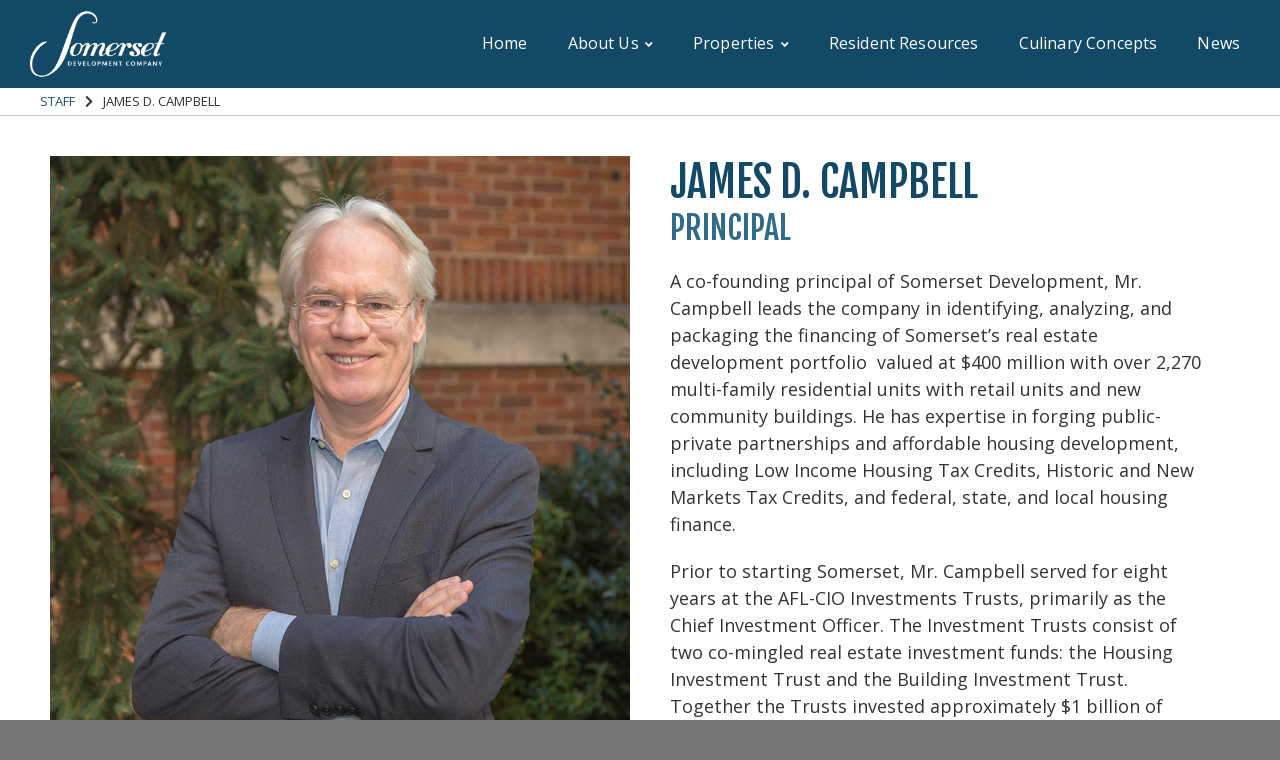

--- FILE ---
content_type: text/html; charset=UTF-8
request_url: https://somersetdev.com/staff/james-d-campbell/
body_size: 39092
content:
<!DOCTYPE html>
<!--[if lt IE 7 ]><html class="ie ie6" lang="en"> <![endif]-->
<!--[if IE 7 ]><html class="ie ie7" lang="en"> <![endif]-->
<!--[if IE 8 ]><html class="ie ie8" lang="en"> <![endif]-->
<!--[if (gte IE 9)|!(IE)]><!--><html lang="en"> <!--<![endif]-->

<head>

<!-- Basic Page Needs
================================================== -->
<meta charset="utf-8">

	
	
	

	
	<title>Somerset Development Company |   James D. Campbell</title>





        

<meta name="author" content="">

<!-- Mobile Specific Metas
================================================== -->
<meta name="viewport" content="width=device-width, initial-scale=1, maximum-scale=1">

<!-- CSS
================================================== -->
<!-- default stylesheet -->
<link rel="stylesheet" href="https://somersetdev.com/wp-content/themes/somerset/style.css">

<!--[if lt IE 9]>
	<script src="http://html5shim.googlecode.com/svn/trunk/html5.js"></script>
<![endif]-->

<!-- Fonts
================================================== -->
<link rel="stylesheet" href="https://use.fontawesome.com/releases/v5.6.3/css/all.css" integrity="sha384-UHRtZLI+pbxtHCWp1t77Bi1L4ZtiqrqD80Kn4Z8NTSRyMA2Fd33n5dQ8lWUE00s/" crossorigin="anonymous">
<link rel="preconnect" href="https://fonts.gstatic.com">
<link href="https://fonts.googleapis.com/css2?family=Fjalla+One&display=swap" rel="stylesheet"> 
<link href="https://fonts.googleapis.com/css?family=Open+Sans:400,600,700&display=swap" rel="stylesheet">

<!-- Favicons
================================================== -->
<link rel="apple-touch-icon" sizes="180x180" href="https://somersetdev.com/wp-content/themes/somerset/images/favicon/apple-touch-icon.png">
<link rel="icon" type="image/png" sizes="32x32" href="https://somersetdev.com/wp-content/themes/somerset/images/favicon/favicon-32x32.png">
<link rel="icon" type="image/png" sizes="16x16" href="https://somersetdev.com/wp-content/themes/somerset/images/favicon/favicon-16x16.png">
<link rel="manifest" href="https://somersetdev.com/wp-content/themes/somerset/images/favicon/site.webmanifest">
<link rel="mask-icon" href="https://somersetdev.com/wp-content/themes/somerset/images/favicon/safari-pinned-tab.svg" color="#5bbad5">
<link rel="shortcut icon" href="https://somersetdev.com/wp-content/themes/somerset/images/favicon/favicon.ico">
<meta name="msapplication-TileColor" content="#2d89ef">
<meta name="msapplication-config" content="https://somersetdev.com/wp-content/themes/somerset/images/favicon/browserconfig.xml">
<meta name="theme-color" content="#4f9ccc">


    <!-- Global site tag (gtag.js) - Google Analytics -->
<script async src="https://www.googletagmanager.com/gtag/js?id=UA-106909635-4"></script>
<script>
  window.dataLayer = window.dataLayer || [];
  function gtag(){dataLayer.push(arguments);}
  gtag('js', new Date());

  gtag('config', 'UA-106909635-4');
</script>

<meta name='robots' content='max-image-preview:large' />
<link rel="alternate" type="application/rss+xml" title="Somerset Development Company &raquo; James D. Campbell Comments Feed" href="https://somersetdev.com/staff/james-d-campbell/feed/" />
<link rel="alternate" title="oEmbed (JSON)" type="application/json+oembed" href="https://somersetdev.com/wp-json/oembed/1.0/embed?url=https%3A%2F%2Fsomersetdev.com%2Fstaff%2Fjames-d-campbell%2F" />
<link rel="alternate" title="oEmbed (XML)" type="text/xml+oembed" href="https://somersetdev.com/wp-json/oembed/1.0/embed?url=https%3A%2F%2Fsomersetdev.com%2Fstaff%2Fjames-d-campbell%2F&#038;format=xml" />
<style id='wp-img-auto-sizes-contain-inline-css' type='text/css'>
img:is([sizes=auto i],[sizes^="auto," i]){contain-intrinsic-size:3000px 1500px}
/*# sourceURL=wp-img-auto-sizes-contain-inline-css */
</style>
<style id='wp-block-library-inline-css' type='text/css'>
:root{--wp-block-synced-color:#7a00df;--wp-block-synced-color--rgb:122,0,223;--wp-bound-block-color:var(--wp-block-synced-color);--wp-editor-canvas-background:#ddd;--wp-admin-theme-color:#007cba;--wp-admin-theme-color--rgb:0,124,186;--wp-admin-theme-color-darker-10:#006ba1;--wp-admin-theme-color-darker-10--rgb:0,107,160.5;--wp-admin-theme-color-darker-20:#005a87;--wp-admin-theme-color-darker-20--rgb:0,90,135;--wp-admin-border-width-focus:2px}@media (min-resolution:192dpi){:root{--wp-admin-border-width-focus:1.5px}}.wp-element-button{cursor:pointer}:root .has-very-light-gray-background-color{background-color:#eee}:root .has-very-dark-gray-background-color{background-color:#313131}:root .has-very-light-gray-color{color:#eee}:root .has-very-dark-gray-color{color:#313131}:root .has-vivid-green-cyan-to-vivid-cyan-blue-gradient-background{background:linear-gradient(135deg,#00d084,#0693e3)}:root .has-purple-crush-gradient-background{background:linear-gradient(135deg,#34e2e4,#4721fb 50%,#ab1dfe)}:root .has-hazy-dawn-gradient-background{background:linear-gradient(135deg,#faaca8,#dad0ec)}:root .has-subdued-olive-gradient-background{background:linear-gradient(135deg,#fafae1,#67a671)}:root .has-atomic-cream-gradient-background{background:linear-gradient(135deg,#fdd79a,#004a59)}:root .has-nightshade-gradient-background{background:linear-gradient(135deg,#330968,#31cdcf)}:root .has-midnight-gradient-background{background:linear-gradient(135deg,#020381,#2874fc)}:root{--wp--preset--font-size--normal:16px;--wp--preset--font-size--huge:42px}.has-regular-font-size{font-size:1em}.has-larger-font-size{font-size:2.625em}.has-normal-font-size{font-size:var(--wp--preset--font-size--normal)}.has-huge-font-size{font-size:var(--wp--preset--font-size--huge)}.has-text-align-center{text-align:center}.has-text-align-left{text-align:left}.has-text-align-right{text-align:right}.has-fit-text{white-space:nowrap!important}#end-resizable-editor-section{display:none}.aligncenter{clear:both}.items-justified-left{justify-content:flex-start}.items-justified-center{justify-content:center}.items-justified-right{justify-content:flex-end}.items-justified-space-between{justify-content:space-between}.screen-reader-text{border:0;clip-path:inset(50%);height:1px;margin:-1px;overflow:hidden;padding:0;position:absolute;width:1px;word-wrap:normal!important}.screen-reader-text:focus{background-color:#ddd;clip-path:none;color:#444;display:block;font-size:1em;height:auto;left:5px;line-height:normal;padding:15px 23px 14px;text-decoration:none;top:5px;width:auto;z-index:100000}html :where(.has-border-color){border-style:solid}html :where([style*=border-top-color]){border-top-style:solid}html :where([style*=border-right-color]){border-right-style:solid}html :where([style*=border-bottom-color]){border-bottom-style:solid}html :where([style*=border-left-color]){border-left-style:solid}html :where([style*=border-width]){border-style:solid}html :where([style*=border-top-width]){border-top-style:solid}html :where([style*=border-right-width]){border-right-style:solid}html :where([style*=border-bottom-width]){border-bottom-style:solid}html :where([style*=border-left-width]){border-left-style:solid}html :where(img[class*=wp-image-]){height:auto;max-width:100%}:where(figure){margin:0 0 1em}html :where(.is-position-sticky){--wp-admin--admin-bar--position-offset:var(--wp-admin--admin-bar--height,0px)}@media screen and (max-width:600px){html :where(.is-position-sticky){--wp-admin--admin-bar--position-offset:0px}}

/*# sourceURL=wp-block-library-inline-css */
</style><style id='global-styles-inline-css' type='text/css'>
:root{--wp--preset--aspect-ratio--square: 1;--wp--preset--aspect-ratio--4-3: 4/3;--wp--preset--aspect-ratio--3-4: 3/4;--wp--preset--aspect-ratio--3-2: 3/2;--wp--preset--aspect-ratio--2-3: 2/3;--wp--preset--aspect-ratio--16-9: 16/9;--wp--preset--aspect-ratio--9-16: 9/16;--wp--preset--color--black: #000000;--wp--preset--color--cyan-bluish-gray: #abb8c3;--wp--preset--color--white: #ffffff;--wp--preset--color--pale-pink: #f78da7;--wp--preset--color--vivid-red: #cf2e2e;--wp--preset--color--luminous-vivid-orange: #ff6900;--wp--preset--color--luminous-vivid-amber: #fcb900;--wp--preset--color--light-green-cyan: #7bdcb5;--wp--preset--color--vivid-green-cyan: #00d084;--wp--preset--color--pale-cyan-blue: #8ed1fc;--wp--preset--color--vivid-cyan-blue: #0693e3;--wp--preset--color--vivid-purple: #9b51e0;--wp--preset--gradient--vivid-cyan-blue-to-vivid-purple: linear-gradient(135deg,rgb(6,147,227) 0%,rgb(155,81,224) 100%);--wp--preset--gradient--light-green-cyan-to-vivid-green-cyan: linear-gradient(135deg,rgb(122,220,180) 0%,rgb(0,208,130) 100%);--wp--preset--gradient--luminous-vivid-amber-to-luminous-vivid-orange: linear-gradient(135deg,rgb(252,185,0) 0%,rgb(255,105,0) 100%);--wp--preset--gradient--luminous-vivid-orange-to-vivid-red: linear-gradient(135deg,rgb(255,105,0) 0%,rgb(207,46,46) 100%);--wp--preset--gradient--very-light-gray-to-cyan-bluish-gray: linear-gradient(135deg,rgb(238,238,238) 0%,rgb(169,184,195) 100%);--wp--preset--gradient--cool-to-warm-spectrum: linear-gradient(135deg,rgb(74,234,220) 0%,rgb(151,120,209) 20%,rgb(207,42,186) 40%,rgb(238,44,130) 60%,rgb(251,105,98) 80%,rgb(254,248,76) 100%);--wp--preset--gradient--blush-light-purple: linear-gradient(135deg,rgb(255,206,236) 0%,rgb(152,150,240) 100%);--wp--preset--gradient--blush-bordeaux: linear-gradient(135deg,rgb(254,205,165) 0%,rgb(254,45,45) 50%,rgb(107,0,62) 100%);--wp--preset--gradient--luminous-dusk: linear-gradient(135deg,rgb(255,203,112) 0%,rgb(199,81,192) 50%,rgb(65,88,208) 100%);--wp--preset--gradient--pale-ocean: linear-gradient(135deg,rgb(255,245,203) 0%,rgb(182,227,212) 50%,rgb(51,167,181) 100%);--wp--preset--gradient--electric-grass: linear-gradient(135deg,rgb(202,248,128) 0%,rgb(113,206,126) 100%);--wp--preset--gradient--midnight: linear-gradient(135deg,rgb(2,3,129) 0%,rgb(40,116,252) 100%);--wp--preset--font-size--small: 13px;--wp--preset--font-size--medium: 20px;--wp--preset--font-size--large: 36px;--wp--preset--font-size--x-large: 42px;--wp--preset--spacing--20: 0.44rem;--wp--preset--spacing--30: 0.67rem;--wp--preset--spacing--40: 1rem;--wp--preset--spacing--50: 1.5rem;--wp--preset--spacing--60: 2.25rem;--wp--preset--spacing--70: 3.38rem;--wp--preset--spacing--80: 5.06rem;--wp--preset--shadow--natural: 6px 6px 9px rgba(0, 0, 0, 0.2);--wp--preset--shadow--deep: 12px 12px 50px rgba(0, 0, 0, 0.4);--wp--preset--shadow--sharp: 6px 6px 0px rgba(0, 0, 0, 0.2);--wp--preset--shadow--outlined: 6px 6px 0px -3px rgb(255, 255, 255), 6px 6px rgb(0, 0, 0);--wp--preset--shadow--crisp: 6px 6px 0px rgb(0, 0, 0);}:where(.is-layout-flex){gap: 0.5em;}:where(.is-layout-grid){gap: 0.5em;}body .is-layout-flex{display: flex;}.is-layout-flex{flex-wrap: wrap;align-items: center;}.is-layout-flex > :is(*, div){margin: 0;}body .is-layout-grid{display: grid;}.is-layout-grid > :is(*, div){margin: 0;}:where(.wp-block-columns.is-layout-flex){gap: 2em;}:where(.wp-block-columns.is-layout-grid){gap: 2em;}:where(.wp-block-post-template.is-layout-flex){gap: 1.25em;}:where(.wp-block-post-template.is-layout-grid){gap: 1.25em;}.has-black-color{color: var(--wp--preset--color--black) !important;}.has-cyan-bluish-gray-color{color: var(--wp--preset--color--cyan-bluish-gray) !important;}.has-white-color{color: var(--wp--preset--color--white) !important;}.has-pale-pink-color{color: var(--wp--preset--color--pale-pink) !important;}.has-vivid-red-color{color: var(--wp--preset--color--vivid-red) !important;}.has-luminous-vivid-orange-color{color: var(--wp--preset--color--luminous-vivid-orange) !important;}.has-luminous-vivid-amber-color{color: var(--wp--preset--color--luminous-vivid-amber) !important;}.has-light-green-cyan-color{color: var(--wp--preset--color--light-green-cyan) !important;}.has-vivid-green-cyan-color{color: var(--wp--preset--color--vivid-green-cyan) !important;}.has-pale-cyan-blue-color{color: var(--wp--preset--color--pale-cyan-blue) !important;}.has-vivid-cyan-blue-color{color: var(--wp--preset--color--vivid-cyan-blue) !important;}.has-vivid-purple-color{color: var(--wp--preset--color--vivid-purple) !important;}.has-black-background-color{background-color: var(--wp--preset--color--black) !important;}.has-cyan-bluish-gray-background-color{background-color: var(--wp--preset--color--cyan-bluish-gray) !important;}.has-white-background-color{background-color: var(--wp--preset--color--white) !important;}.has-pale-pink-background-color{background-color: var(--wp--preset--color--pale-pink) !important;}.has-vivid-red-background-color{background-color: var(--wp--preset--color--vivid-red) !important;}.has-luminous-vivid-orange-background-color{background-color: var(--wp--preset--color--luminous-vivid-orange) !important;}.has-luminous-vivid-amber-background-color{background-color: var(--wp--preset--color--luminous-vivid-amber) !important;}.has-light-green-cyan-background-color{background-color: var(--wp--preset--color--light-green-cyan) !important;}.has-vivid-green-cyan-background-color{background-color: var(--wp--preset--color--vivid-green-cyan) !important;}.has-pale-cyan-blue-background-color{background-color: var(--wp--preset--color--pale-cyan-blue) !important;}.has-vivid-cyan-blue-background-color{background-color: var(--wp--preset--color--vivid-cyan-blue) !important;}.has-vivid-purple-background-color{background-color: var(--wp--preset--color--vivid-purple) !important;}.has-black-border-color{border-color: var(--wp--preset--color--black) !important;}.has-cyan-bluish-gray-border-color{border-color: var(--wp--preset--color--cyan-bluish-gray) !important;}.has-white-border-color{border-color: var(--wp--preset--color--white) !important;}.has-pale-pink-border-color{border-color: var(--wp--preset--color--pale-pink) !important;}.has-vivid-red-border-color{border-color: var(--wp--preset--color--vivid-red) !important;}.has-luminous-vivid-orange-border-color{border-color: var(--wp--preset--color--luminous-vivid-orange) !important;}.has-luminous-vivid-amber-border-color{border-color: var(--wp--preset--color--luminous-vivid-amber) !important;}.has-light-green-cyan-border-color{border-color: var(--wp--preset--color--light-green-cyan) !important;}.has-vivid-green-cyan-border-color{border-color: var(--wp--preset--color--vivid-green-cyan) !important;}.has-pale-cyan-blue-border-color{border-color: var(--wp--preset--color--pale-cyan-blue) !important;}.has-vivid-cyan-blue-border-color{border-color: var(--wp--preset--color--vivid-cyan-blue) !important;}.has-vivid-purple-border-color{border-color: var(--wp--preset--color--vivid-purple) !important;}.has-vivid-cyan-blue-to-vivid-purple-gradient-background{background: var(--wp--preset--gradient--vivid-cyan-blue-to-vivid-purple) !important;}.has-light-green-cyan-to-vivid-green-cyan-gradient-background{background: var(--wp--preset--gradient--light-green-cyan-to-vivid-green-cyan) !important;}.has-luminous-vivid-amber-to-luminous-vivid-orange-gradient-background{background: var(--wp--preset--gradient--luminous-vivid-amber-to-luminous-vivid-orange) !important;}.has-luminous-vivid-orange-to-vivid-red-gradient-background{background: var(--wp--preset--gradient--luminous-vivid-orange-to-vivid-red) !important;}.has-very-light-gray-to-cyan-bluish-gray-gradient-background{background: var(--wp--preset--gradient--very-light-gray-to-cyan-bluish-gray) !important;}.has-cool-to-warm-spectrum-gradient-background{background: var(--wp--preset--gradient--cool-to-warm-spectrum) !important;}.has-blush-light-purple-gradient-background{background: var(--wp--preset--gradient--blush-light-purple) !important;}.has-blush-bordeaux-gradient-background{background: var(--wp--preset--gradient--blush-bordeaux) !important;}.has-luminous-dusk-gradient-background{background: var(--wp--preset--gradient--luminous-dusk) !important;}.has-pale-ocean-gradient-background{background: var(--wp--preset--gradient--pale-ocean) !important;}.has-electric-grass-gradient-background{background: var(--wp--preset--gradient--electric-grass) !important;}.has-midnight-gradient-background{background: var(--wp--preset--gradient--midnight) !important;}.has-small-font-size{font-size: var(--wp--preset--font-size--small) !important;}.has-medium-font-size{font-size: var(--wp--preset--font-size--medium) !important;}.has-large-font-size{font-size: var(--wp--preset--font-size--large) !important;}.has-x-large-font-size{font-size: var(--wp--preset--font-size--x-large) !important;}
/*# sourceURL=global-styles-inline-css */
</style>

<style id='classic-theme-styles-inline-css' type='text/css'>
/*! This file is auto-generated */
.wp-block-button__link{color:#fff;background-color:#32373c;border-radius:9999px;box-shadow:none;text-decoration:none;padding:calc(.667em + 2px) calc(1.333em + 2px);font-size:1.125em}.wp-block-file__button{background:#32373c;color:#fff;text-decoration:none}
/*# sourceURL=/wp-includes/css/classic-themes.min.css */
</style>
<link rel='stylesheet' id='bx_slider_styles-css' href='https://somersetdev.com/wp-content/themes/somerset/css/jquery.bxslider.css?ver=6.9' type='text/css' media='all' />
<link rel='stylesheet' id='simplelightbox_styles-css' href='https://somersetdev.com/wp-content/themes/somerset/css/simplelightbox.css?ver=6.9' type='text/css' media='all' />
<script type="text/javascript" src="https://somersetdev.com/wp-includes/js/jquery/jquery.min.js?ver=3.7.1" id="jquery-core-js"></script>
<script type="text/javascript" src="https://somersetdev.com/wp-includes/js/jquery/jquery-migrate.min.js?ver=3.4.1" id="jquery-migrate-js"></script>
<script type="text/javascript" src="https://somersetdev.com/wp-content/themes/somerset/js/menu_scroll.js?ver=6.9" id="menu_scroll-js"></script>
<script type="text/javascript" src="https://somersetdev.com/wp-content/themes/somerset/js/jquery.bxslider.min.js?ver=6.9" id="bx_slider-js"></script>
<script type="text/javascript" src="https://somersetdev.com/wp-content/themes/somerset/js/bxslider.init.js?ver=6.9" id="bx_slider_init-js"></script>
<script type="text/javascript" src="https://somersetdev.com/wp-content/themes/somerset/js/smooth.scroll.js?ver=6.9" id="smooth_scroll-js"></script>
<script type="text/javascript" src="https://somersetdev.com/wp-content/themes/somerset/js/simple-lightbox-init.js?ver=6.9" id="simple-lightbox-init-js"></script>
<script type="text/javascript" src="https://somersetdev.com/wp-content/themes/somerset/js/simple-lightbox.js?ver=6.9" id="simple-lightbox-js"></script>
<script type="text/javascript" src="https://somersetdev.com/wp-content/themes/somerset/js/mobile_nav.js?ver=6.9" id="mobile_nav_init-js"></script>
<link rel="https://api.w.org/" href="https://somersetdev.com/wp-json/" /><link rel="alternate" title="JSON" type="application/json" href="https://somersetdev.com/wp-json/wp/v2/posts/377" /><link rel="EditURI" type="application/rsd+xml" title="RSD" href="https://somersetdev.com/xmlrpc.php?rsd" />
<meta name="generator" content="WordPress 6.9" />
<link rel="canonical" href="https://somersetdev.com/staff/james-d-campbell/" />
<link rel='shortlink' href='https://somersetdev.com/?p=377' />

</head>
<body class="wp-singular post-template post-template-single-staff post-template-single-staff-php single single-post postid-377 single-format-standard wp-theme-somerset post-james-d-campbell">
	
	
	
	
	
	<div id="mobile_nav" class="overlay">

		<a href="javascript:void(0)" class="closebtn" onclick="closeNav()"><i class="fas fa-times"></i></a>

		<div class="overlay-content">
			
			<!--<a href=""><img src="/images/header/logo.png" alt=""></a>-->

			<div class="menu-mobile-menu-container"><ul id="menu-mobile-menu" class="menu"><li id="menu-item-581" class="menu-item menu-item-type-post_type menu-item-object-page menu-item-home menu-item-581"><a href="https://somersetdev.com/">Home</a></li>
<li id="menu-item-959" class="menu-item menu-item-type-custom menu-item-object-custom menu-item-has-children menu-item-959"><a href="#">About Us<i class="fa fa-angle-down"></i></a>
<ul class="sub-menu">
	<li id="menu-item-582" class="menu-item menu-item-type-post_type menu-item-object-page menu-item-582"><a href="https://somersetdev.com/mission/">Mission</a></li>
	<li id="menu-item-583" class="menu-item menu-item-type-post_type menu-item-object-page menu-item-583"><a href="https://somersetdev.com/about-us/">Staff</a></li>
	<li id="menu-item-584" class="menu-item menu-item-type-post_type menu-item-object-page menu-item-584"><a href="https://somersetdev.com/awards/">Awards</a></li>
	<li id="menu-item-585" class="menu-item menu-item-type-post_type menu-item-object-page menu-item-585"><a href="https://somersetdev.com/careers/">Careers</a></li>
</ul>
</li>
<li id="menu-item-960" class="menu-item menu-item-type-custom menu-item-object-custom menu-item-has-children menu-item-960"><a href="#">Properties<i class="fa fa-angle-down"></i></a>
<ul class="sub-menu">
	<li id="menu-item-956" class="menu-item menu-item-type-post_type menu-item-object-page menu-item-956"><a href="https://somersetdev.com/washington-dc/">Washington, DC</a></li>
	<li id="menu-item-955" class="menu-item menu-item-type-post_type menu-item-object-page menu-item-955"><a href="https://somersetdev.com/baltimore-md/">Baltimore, MD</a></li>
	<li id="menu-item-1183" class="menu-item menu-item-type-post_type menu-item-object-page menu-item-1183"><a href="https://somersetdev.com/past-projects/">Past Projects</a></li>
</ul>
</li>
<li id="menu-item-970" class="menu-item menu-item-type-custom menu-item-object-custom menu-item-970"><a href="#">Resident Resources</a></li>
<li id="menu-item-971" class="menu-item menu-item-type-post_type menu-item-object-page menu-item-971"><a href="https://somersetdev.com/culinary-concepts/">Culinary Concepts</a></li>
<li id="menu-item-587" class="menu-item menu-item-type-post_type menu-item-object-page menu-item-587"><a href="https://somersetdev.com/news/">News</a></li>
<li id="menu-item-586" class="menu-item menu-item-type-post_type menu-item-object-page menu-item-586"><a href="https://somersetdev.com/contact-us/">Contact Us</a></li>
</ul></div>
				<!--<a id="mobile_phone" href="tel:"><i class="fas fa-mobile-alt fa-lg"></i> </a>-->

				<div id="mobile_social">

					
					
					
					
				</div><!-- /mobile_social -->

		</div><!-- /overlay-content -->

	</div><!-- /mobile_nav overlay -->
	
	



<!-- Primary Page Layout
================================================== -->

<header>


	<div id="header_wrapper">
	
	
		<div id="header_logo">
			<a href="https://somersetdev.com"><img src="https://somersetdev.com/wp-content/themes/somerset/images/header/logo.png" alt="Somerset Development Company"></a>
		</div><!-- /header_logo -->
	
	
		<div class="nav_wrapper">
		
			<nav class="primary">
			
			<div class="menu-header-menu-container"><ul id="menu-header-menu" class="menu"><li id="menu-item-578" class="menu-item menu-item-type-post_type menu-item-object-page menu-item-home menu-item-578"><a href="https://somersetdev.com/">Home</a></li>
<li id="menu-item-572" class="menu-item menu-item-type-custom menu-item-object-custom menu-item-has-children menu-item-572"><a href="#">About Us<i class="fa fa-angle-down"></i></a>
<ul class="sub-menu">
	<li id="menu-item-577" class="menu-item menu-item-type-post_type menu-item-object-page menu-item-577"><a href="https://somersetdev.com/mission/">Mission</a></li>
	<li id="menu-item-594" class="menu-item menu-item-type-post_type menu-item-object-page menu-item-594"><a href="https://somersetdev.com/about-us/">Our Team</a></li>
	<li id="menu-item-593" class="menu-item menu-item-type-post_type menu-item-object-page menu-item-593"><a href="https://somersetdev.com/awards/">Awards</a></li>
	<li id="menu-item-580" class="menu-item menu-item-type-post_type menu-item-object-page menu-item-580"><a href="https://somersetdev.com/careers/">Careers</a></li>
	<li id="menu-item-579" class="menu-item menu-item-type-post_type menu-item-object-page menu-item-579"><a href="https://somersetdev.com/contact-us/">Contact Us</a></li>
	<li id="menu-item-1716" class="menu-item menu-item-type-post_type menu-item-object-page menu-item-privacy-policy menu-item-1716"><a rel="privacy-policy" href="https://somersetdev.com/privacy-policy/">Privacy Policy</a></li>
</ul>
</li>
<li id="menu-item-574" class="menu-item menu-item-type-custom menu-item-object-custom menu-item-has-children menu-item-574"><a href="#">Properties<i class="fa fa-angle-down"></i></a>
<ul class="sub-menu">
	<li id="menu-item-597" class="nav_category menu-item menu-item-type-post_type menu-item-object-page menu-item-597"><a href="https://somersetdev.com/washington-dc/">Washington, DC</a></li>
	<li id="menu-item-1193" class="menu-item menu-item-type-post_type menu-item-object-properties menu-item-1193"><a href="https://somersetdev.com/properties/the-faircliff/">The Faircliff</a></li>
	<li id="menu-item-941" class="menu-item menu-item-type-post_type menu-item-object-properties menu-item-941"><a href="https://somersetdev.com/properties/portner-flats/">Portner Flats</a></li>
	<li id="menu-item-940" class="menu-item menu-item-type-post_type menu-item-object-properties menu-item-940"><a href="https://somersetdev.com/properties/hubbard-place/">Hubbard Place</a></li>
	<li id="menu-item-939" class="menu-item menu-item-type-post_type menu-item-object-properties menu-item-939"><a href="https://somersetdev.com/properties/channel-square/">Channel Square</a></li>
	<li id="menu-item-947" class="menu-item menu-item-type-post_type menu-item-object-properties menu-item-947"><a href="https://somersetdev.com/properties/webster-gardens/">Webster Gardens</a></li>
	<li id="menu-item-945" class="menu-item menu-item-type-post_type menu-item-object-properties menu-item-945"><a href="https://somersetdev.com/properties/fort-view/">Fort View</a></li>
	<li id="menu-item-943" class="menu-item menu-item-type-post_type menu-item-object-properties menu-item-943"><a href="https://somersetdev.com/properties/faircliff-plaza-west/">Faircliff Plaza West</a></li>
	<li id="menu-item-944" class="menu-item menu-item-type-post_type menu-item-object-properties menu-item-944"><a href="https://somersetdev.com/properties/faricliff-plaza-east/">Faircliff Plaza East</a></li>
	<li id="menu-item-942" class="menu-item menu-item-type-post_type menu-item-object-properties menu-item-942"><a href="https://somersetdev.com/properties/urban-village/">Urban Village</a></li>
	<li id="menu-item-946" class="menu-item menu-item-type-post_type menu-item-object-properties menu-item-946"><a href="https://somersetdev.com/properties/galen-terrace/">Galen Terrace</a></li>
	<li id="menu-item-596" class="nav_category menu-item menu-item-type-post_type menu-item-object-page menu-item-596"><a href="https://somersetdev.com/baltimore-md/">Baltimore, MD</a></li>
	<li id="menu-item-1398" class="menu-item menu-item-type-post_type menu-item-object-properties menu-item-1398"><a href="https://somersetdev.com/properties/johnston-square/">Johnston Square</a></li>
	<li id="menu-item-1892" class="menu-item menu-item-type-post_type menu-item-object-properties menu-item-1892"><a href="https://somersetdev.com/properties/west-baltimore/">Central West Baltimore</a></li>
	<li id="menu-item-1397" class="menu-item menu-item-type-post_type menu-item-object-properties menu-item-1397"><a href="https://somersetdev.com/properties/1100-greenmount-avenue/">The Hammond at Greenmount Park</a></li>
	<li id="menu-item-1200" class="menu-item menu-item-type-post_type menu-item-object-properties menu-item-1200"><a href="https://somersetdev.com/properties/baltimore-unity-hall/">Baltimore Unity Hall</a></li>
	<li id="menu-item-952" class="menu-item menu-item-type-post_type menu-item-object-properties menu-item-952"><a href="https://somersetdev.com/properties/paca-house/">Paca House</a></li>
	<li id="menu-item-598" class="menu-item menu-item-type-post_type menu-item-object-properties menu-item-598"><a href="https://somersetdev.com/properties/linden-park/">Linden Park</a></li>
	<li id="menu-item-953" class="menu-item menu-item-type-post_type menu-item-object-properties menu-item-953"><a href="https://somersetdev.com/properties/the-flats-at-professional-arts-building/">The Flats at Professional Arts Building</a></li>
	<li id="menu-item-599" class="menu-item menu-item-type-post_type menu-item-object-properties menu-item-599"><a href="https://somersetdev.com/properties/the-jordan/">The Jordan</a></li>
	<li id="menu-item-951" class="menu-item menu-item-type-post_type menu-item-object-properties menu-item-951"><a href="https://somersetdev.com/properties/station-north-townhomes/">Station North Townhomes</a></li>
	<li id="menu-item-948" class="menu-item menu-item-type-post_type menu-item-object-properties menu-item-948"><a href="https://somersetdev.com/properties/1701-n-calvert-st/">1701 N. Calvert St.</a></li>
</ul>
</li>
<li id="menu-item-602" class="menu-item menu-item-type-post_type menu-item-object-page menu-item-602"><a href="https://somersetdev.com/resident-resources/">Resident Resources</a></li>
<li id="menu-item-609" class="menu-item menu-item-type-post_type menu-item-object-page menu-item-609"><a href="https://somersetdev.com/culinary-concepts/">Culinary Concepts</a></li>
<li id="menu-item-595" class="menu-item menu-item-type-post_type menu-item-object-page menu-item-595"><a href="https://somersetdev.com/news/">News</a></li>
</ul></div>			
			</nav>
			
			<span id="mobile_toggle" onclick="openNav()"><i class="fas fa-bars"></i></span>
			
		</div><!-- /nav_wrapper -->
	
	
	</div><!-- /header_wrapper -->
	


</header>


<div id="content_wrapper">
	
	
	
	<div id="breadcrumbs_wrapper">
		<div class="container">
			<p id="breadcrumbs"><a href="https://somersetdev.com/about-us">Staff</a><i class="fas fa-chevron-right"></i>James D. Campbell</p>
		</div>
	</div>
	
	
	
	<div class="container content">
		
		
		
		
		<!-- begin loop -->

		
		<article>
			
			<div class="eight columns photo">
			
									<img width="800" height="800" src="https://somersetdev.com/wp-content/uploads/2021/05/James_D_Campbell.jpg" class="attachment-post-thumbnail size-post-thumbnail wp-post-image" alt="" decoding="async" fetchpriority="high" srcset="https://somersetdev.com/wp-content/uploads/2021/05/James_D_Campbell.jpg 800w, https://somersetdev.com/wp-content/uploads/2021/05/James_D_Campbell-300x300.jpg 300w, https://somersetdev.com/wp-content/uploads/2021/05/James_D_Campbell-150x150.jpg 150w, https://somersetdev.com/wp-content/uploads/2021/05/James_D_Campbell-768x768.jpg 768w, https://somersetdev.com/wp-content/uploads/2021/05/James_D_Campbell-480x480.jpg 480w" sizes="(max-width: 800px) 100vw, 800px" />								
			</div><!-- /photo -->
			
			<div class="eight columns bio">
				
				<div class="wrapper">
				
					<h1>James D. Campbell</h1>

											<h2 class="title">Principal</h2>
					
					<p>A co-founding principal of Somerset Development, Mr. Campbell leads the company in identifying, analyzing, and packaging the financing of Somerset’s real estate development portfolio  valued at $400 million with over 2,270 multi-family residential units with retail units and new community buildings. He has expertise in forging public-private partnerships and affordable housing development, including Low Income Housing Tax Credits, Historic and New Markets Tax Credits, and federal, state, and local housing finance.</p>
<p>Prior to starting Somerset, Mr. Campbell served for eight years at the AFL-CIO Investments Trusts, primarily as the Chief Investment Officer. The Investment Trusts consist of two co-mingled real estate investment funds: the Housing Investment Trust and the Building Investment Trust. Together the Trusts invested approximately $1 billion of pension capital per year in new housing and commercial real estate projects.</p>
<p>Prior to joining the Trusts, Mr. Campbell was Vice President for Development for Related Companies Northeast, a private developer of housing in the Boston area. Mr. Campbell has managed economic and housing developments for city and state governments; among them, the highly successful $1 billion, mixed-use redevelopment of the East Cambridge Riverfront. He has served as the executive Director of a non-profit community development corporation. Mr. Campbell has a Master’s Degree in City and Regional Planning from Harvard University.</p>
					
				</div><!-- /wrapper -->
				
			</div><!-- /bio -->

		</article>

		
		
		<!-- end loop -->
		
		
		
		<div class="back_link">
			<a href="https://somersetdev.com/about-us"><i class="fas fa-arrow-circle-left"></i></a>
		</div>
	
	
	
	</div><!-- /container content -->
</div><!-- /content_wrapper -->



<footer>
    
    
    
	<div id="footer_links">
			
        <div class="link">
            <a href="https://somersetdev.com/about-us">
                <img src="https://somersetdev.com/wp-content/themes/somerset/images/footer/link_about.jpg" alt="About Us">
                <h4>About Us</h4>
            </a>
        </div>

        <div class="link">
            <a href="https://somersetdev.com/washington-dc">
                <img src="https://somersetdev.com/wp-content/themes/somerset/images/footer/link_properties.jpg" alt="Properties">
                <h4>Properties</h4>
            </a>
        </div>

        <div class="link">
            <a href="https://somersetdev.com/news">
                <img src="https://somersetdev.com/wp-content/themes/somerset/images/footer/link_news_media.jpg" alt="News & Media">
                <h4>News &amp; Media</h4>
            </a>
        </div>

        <div class="link">
            <a href="https://somersetdev.com/careers">
                <img src="https://somersetdev.com/wp-content/themes/somerset/images/footer/link_careers.jpg" alt="Careers">
                <h4>Careers</h4>
            </a>
        </div>

        <div class="link">
            <a href="https://somersetdev.com/awards">
                <img src="https://somersetdev.com/wp-content/themes/somerset/images/footer/link_awards.jpg" alt="Awards">
                <h4>Awards</h4>
            </a>
        </div>

        <div class="link">
            <a href="https://somersetdev.com/resident-resources">
                <img src="https://somersetdev.com/wp-content/themes/somerset/images/footer/link_resident_services.jpg" alt="Resident Services">
                <h4>Resident Resources</h4>
            </a>
        </div>
	
	</div><!-- /footer_links -->



	<div id="footer_wrapper">
            
            
            
        <div id="footer_info" class="one_half_full">


            <h4>Company Info</h4>



            <div id="footer_nav">

                <nav>

                <div class="menu-footer-menu-container"><ul id="menu-footer-menu" class="menu"><li id="menu-item-590" class="menu-item menu-item-type-post_type menu-item-object-page menu-item-590"><a href="https://somersetdev.com/about-us/">Our Team</a></li>
<li id="menu-item-573" class="menu-item menu-item-type-custom menu-item-object-custom menu-item-573"><a href="https://somersetdev.com/resident-resources/">Our Impact</a></li>
<li id="menu-item-589" class="menu-item menu-item-type-post_type menu-item-object-page menu-item-589"><a href="https://somersetdev.com/careers/">Careers</a></li>
<li id="menu-item-588" class="menu-item menu-item-type-post_type menu-item-object-page menu-item-588"><a href="https://somersetdev.com/contact-us/">Contact Us</a></li>
</ul></div>
                </nav>

            </div><!-- /footer_nav -->
            
            
            
            

            
            


        </div><!-- /footer_info -->



        <div id="footer_location" class="one_half_full">

            <div id="footer_logo">
                <a href="https://somersetdev.com"><img src="https://somersetdev.com/wp-content/themes/somerset/images/footer/logo_footer.png" alt="Somerset Development Company"></a>
            </div><!-- /footer_logo -->

            <p class="address">
                5101 Wisconsin Ave NW, Suite 410 Washington, DC 20016            </p>

            <p class="footer_phone">Phone: <a href="tel:(202) 363-2090">(202) 363-2090</a>  | Fax: (202) 363-1110</p>

        </div><!-- /footer_location -->
        
        
        
        
        
        <div id="footer_social">

            
            
            
            
            <a href="https://somersetdev.com/contact-us">
                <span class="fa-stack fa-2x">
                    <i class="fas fa-circle fa-stack-2x"></i>
                    <i class="fas fa-envelope fa-stack-1x fa-inverse"></i>
                </span>
            </a>

        </div><!-- /footer_social -->



        <div id="footer_copyright">

            <p>Copyright &copy; 2025 <a href="https://somersetdev.com">Somerset Development Company</a>. All Rights Reserved.</p>

        </div><!-- /footer_copyright -->
			
			

	</div><!-- /footer_wrapper -->



</footer>



<script type="speculationrules">
{"prefetch":[{"source":"document","where":{"and":[{"href_matches":"/*"},{"not":{"href_matches":["/wp-*.php","/wp-admin/*","/wp-content/uploads/*","/wp-content/*","/wp-content/plugins/*","/wp-content/themes/somerset/*","/*\\?(.+)"]}},{"not":{"selector_matches":"a[rel~=\"nofollow\"]"}},{"not":{"selector_matches":".no-prefetch, .no-prefetch a"}}]},"eagerness":"conservative"}]}
</script>
<script type="text/javascript" src="https://somersetdev.com/wp-content/themes/somerset/js/jquery.matchHeight.js?ver=1" id="matchheight-js"></script>
<script type="text/javascript" src="https://somersetdev.com/wp-content/themes/somerset/js/matchHeight.init.js?ver=1" id="matchheight_init-js"></script>




<script>
var $addClassMobile = jQuery.noConflict();
$addClassMobile("#mobile_nav ul.sub-menu").each(function(i){
$addClassMobile(this).addClass("panel");
});
</script>

<script>
var $addClassMobilePanel = jQuery.noConflict();
$addClassMobilePanel("#mobile_nav li.menu-item-has-children a").each(function(i){
$addClassMobilePanel(this).addClass("accordion");
});
</script>

<script>
var acc = document.getElementsByClassName("accordion");
var i;

for (i = 0; i < acc.length; i++) {
  acc[i].addEventListener("click", function() {
	this.classList.toggle("active");
	var panel = this.nextElementSibling;
	if (panel.style.maxHeight) {
	  panel.style.maxHeight = null;
	} else {
	  panel.style.maxHeight = panel.scrollHeight + "px";
	} 
  });
}
</script>


<!-- End Document
================================================== -->
</body>
</html>
<!-- *´¨)
     ¸.•´¸.•*´¨) ¸.•*¨)
     (¸.•´ (¸.•` ¤ Comet Cache is Fully Functional ¤ ´¨) -->

<!-- Cache File Version Salt:       n/a -->

<!-- Cache File URL:                https://somersetdev.com/staff/james-d-campbell/ -->
<!-- Cache File Path:               /cache/comet-cache/cache/https/somersetdev-com/staff/james-d-campbell.html -->

<!-- Cache File Generated Via:      HTTP request -->
<!-- Cache File Generated On:       Dec 19th, 2025 @ 9:09 am UTC -->
<!-- Cache File Generated In:       0.23445 seconds -->

<!-- Cache File Expires On:         Dec 26th, 2025 @ 9:09 am UTC -->
<!-- Cache File Auto-Rebuild On:    Dec 26th, 2025 @ 9:09 am UTC -->

<!-- Loaded via Cache On:    Dec 19th, 2025 @ 10:26 pm UTC -->
<!-- Loaded via Cache In:    0.00058 seconds -->

--- FILE ---
content_type: text/css
request_url: https://somersetdev.com/wp-content/themes/somerset/style.css
body_size: 359
content:
/*
Theme Name: Somerset
Author: REX
Description: WordPress theme based on the Skeleton framework
Version: 1.0
License: GNU General Public License v2 or later
License URI: http://www.gnu.org/licenses/gpl-2.0.html
Tags: adaptive, skeleton
Text Domain: skeleton
*/

@import url("css/skeleton1200.css");
@import url("css/base.css");
@import url("css/layout.css");

--- FILE ---
content_type: text/css
request_url: https://somersetdev.com/wp-content/themes/somerset/css/layout.css
body_size: 49584
content:
/*
* Skeleton V1.2
* Copyright 2011, Dave Gamache
* www.getskeleton.com
* Free to use under the MIT license.
* http://www.opensource.org/licenses/mit-license.php
* 6/20/2012
*/


/* global
================================================== */

* {
	-moz-box-sizing: border-box;
	-webkit-box-sizing: border-box;
	box-sizing: border-box;
}

body {
	background: #777;
	font-family: 'Open Sans', 'HelveticaNeue', 'Helvetica Neue', Helvetica, Arial, sans-serif;
	font-size: 18px;
	line-height: 1.5em;
	color: #333;
	-webkit-font-smoothing: antialiased; /* Fix for webkit rendering */
	-webkit-text-size-adjust: 100%;
	/*-webkit-font-smoothing: subpixel-antialiased;*/
}

#content_wrapper {
	float: left;
	clear: both;
	width: 100%;
	background: #fff;
	padding-top: 88px;
}

@media only screen and (max-width: 639px) {
	#content_wrapper {
		padding-top: 0;
	}
}

.container.content {
	clear: both;
	padding: 40px 0;
}

.section {
	float: left;
	clear: both;
	width: 100%;
	margin-bottom: 40px;
	border-bottom: 1px solid #ccc;
	background: #fff;
}

.page_section {
	float: left;
	clear: both;
	width: 100%;
	padding: 60px 0;
	background: #fff;
}

div.one_quarter_full {
	float: left;
	display: inline;
	width: 25%;
}

div.three_quarters_full {
	float: left;
	display: inline;
	width: 75%;
}

div.one_half_full {
	float: left;
	display: inline;
	width: 50%;
}

div.one_third_full {
	float: left;
	display: inline;
	width: 33%;
}

div.two_thirds_full {
	float: left;
	display: inline;
	width: 66.666%;
}

@media only screen and (max-width: 767px) {
	div.one_quarter_full,
	div.three_quarters_full,
	div.one_half_full,
	div.one_third_full,
	div.two_thirds_full {
		float: none;
		display: block;
		width: 100%;
	}
}

.padding_0_20 {
	padding: 0 20px;
}

.padding_20 {
	padding: 20px;
}

.padding_0_40 {
	padding: 0 40px;
}

.no_margin {
	margin: 0;
}

/* typography
================================================== */

h1, h2, h3, h4, h5, h6 {
	line-height: 1.25em;
}

h1 a, h2 a, h3 a, h4 a, h5 a, h6 a {
	font-weight: inherit;
}

h1 {font-family: 'Fjalla One', sans-serif; font-size: 42px; margin-bottom: 20px; text-transform: uppercase; color: #114966;}
h2 {font-family: 'Fjalla One', sans-serif; font-size: 36px; margin-bottom: 20px; text-transform: uppercase;}
h3 {font-size: 28px; margin-bottom: 20px;}
h4 {font-family: 'Fjalla One', sans-serif; font-size: 22px; margin-bottom: 20px;}

@media only screen and (max-width: 767px) {
	h1 {font-size: 44px;}
	h2 {font-size: 30px;}
	h3 {font-size: 24px;}
	h4 {font-size: 18px;}
}

@media only screen and (max-width: 479px) {
	h1 {font-size: 32px;}
	h2 {font-size: 24px;}
	h3 {font-size: 18px;}
	h4 {font-size: 18px;}
}

/* heading text colors */
.blue {color: #214786;}
.magenta {color: #ec008c;}
.orange {color: #ce5125;}
.gold {color: #dcad27;}
.white {color: #fff;}

.title_full {
	float: left;
	clear: both;
	width: 100%;
	padding: 10px 30px;
	background: #fff;
}

.title_full.gray_light {background: #eee;}
.title_full.gray_dark {background: #444;}

.title_full.gray_dark h1,
.title_full.gray_dark h2,
.title_full.gray_dark h3,
.title_full.gray_dark h4,
.title_full.gray_dark p {
	margin: 0;
	color: #fff;
}

p {
	margin: 0 0 20px 0;
}

p.lead {
	font-size: 22px;
	line-height: 1.5em;
}

p.caption,
p.wp-caption-text {
	margin-top: -10px;
	font-size: 14px;
	line-height: 1.25em;
	font-style: italic;
	color: #666;
}

div.wp-caption {
	width: auto !important;
}

.featured_caption {
	padding: 10px 0;
	font-size: 16px;
	line-height: 1.25em;
	font-style: italic;
	color: #666;
}

em {font-style: italic;}
strong {font-weight: bold;}
small {font-size: 80%;}


/* links
================================================== */

a {text-decoration: none; color: #23527c; outline: 0;}
a:hover, a:focus {text-decoration: none;}
p a {line-height: inherit; font-weight: bold;}


/* lists
================================================== */

ul, ol {
	margin-left: 30px;
	margin-bottom: 20px;
}

ul {
	list-style: disc;
}

ol {
	list-style: decimal;
}

ul ul,
ul ol,
ol ol,
ol ul {
	margin: 4px 0 5px 30px; font-size: 90%;
}

ul ul li,
ul ol li,
ol ol li,
ol ul li {
	margin-bottom: 6px;
}

li {
	line-height: 1.25em;
	margin-bottom: 12px;
}


/* images
================================================== */

img.scale-with-grid,
.responsive img,
img.responsive,
article img {
	max-width: 100%;
	height: auto;
	margin: 0 auto 20px;
}

.alignleft,
img.alignleft {
	float: left;
	margin: 10px 20px 10px 0;
}

.alignright,
img.alignright {
	float: right;
	margin: 0px 0 10px 20px;
}

.aligncenter,
.aligncenter img,
img.aligncenter {
	display: block;
	clear: both;
	margin-bottom: 20px;
	margin-right: auto;
	margin-left: auto;
}

@media only screen and (max-width: 479px) {
	.alignleft,
	.alignright,
	.aligncenter {
		width: 100%;
		text-align: center;
	}
}

div.image_banner {
	float: left;
	clear: both;
	width: 100%;
}

div.image_banner img {
	display: block;
	max-width: 100%;
	height: auto;
	margin: 0 auto 20px;
}

/* zoom icon on images */

div.zoom {
	position: relative;
}

div.zoom:before { /* zoom icon over photo */
	content: url(../images/common/icon_zoom_photo.png);
	position: absolute;
	top: 20px;
	left: 20px;
	width: 36px;
	height: 36px;
	z-index: 900;
	opacity: .75;
}


/* video
================================================== */

@media only screen and (max-width: 767px) {
	#videos .row {
		margin: 0;
	}
}

.video_wrapper {
	position: relative;
	margin-bottom: 30px;
	border: 1px solid #ddd;
	/*padding-bottom: 56.25%;*/ /* 16:9 */
	padding-bottom: 52%; /* ~16:9 */
	padding-top: 25px;
	height: 0;
}

.video_wrapper iframe {
	position: absolute;
	top: 0;
	left: 0;
	width: 100%;
	height: 100%;
}


/* buttons
================================================== */

.button /* default gray - apply to a */ {
	display: inline-block;
	margin-bottom: 30px;
	padding: 16px 48px;
	background-color: #666;
	font-size: 24px;
	line-height: 1em;
	text-decoration: none;
	color: #fff;
	
	-webkit-transition: 0.4s ease-out;
	-moz-transition: 0.4s ease-out;
	-o-transition: 0.4s ease-out;
	-ms-transition: 0.4s ease-out;
	transition: 0.4s ease-out;
}

.button:hover {background-color: #444; text-decoration: none;}

/* modify input to match button styles */
input.button {padding: 6px 12px; border: none;}
input.button:hover {background: #444;}


/* forms
================================================== */

input[type="text"],
input[type="password"],
input[type="email"],
input[type="tel"],
textarea,
select {
    background: #f2f2f2;
    border: 1px solid #f2f2f2;
    box-shadow: inset 0 1px 2px rgba(10,10,10,.0);
}

input[type="text"]:focus,
input[type="password"]:focus,
input[type="email"]:focus,
input[type="tel"]:focus,
textarea:focus,
select:focus {
	border: 1px solid #aaa;
	color: #444;
	-moz-box-shadow: 0 0 3px rgba(0,0,0,.2);
	-webkit-box-shadow: 0 0 3px rgba(0,0,0,.2);
	box-shadow:  0 0 3px rgba(0,0,0,.2);
}

/* gravity forms */

/* validation */

/* top/main error message */
.gform_wrapper .validation_error {
	/*color: #9d3333 !important;
	border: none !important;*/
	
	padding: 20px;
	background-color: #9d3333;
	-moz-border-radius: 4px;
	-webkit-border-radius: 4px;
	border-radius: 4px;
	font-size: 16px;
	line-height: 1em;
	font-weight: 400;
	color: #fff !important;
}

/* required field message */
.gform_wrapper .validation_message {
	display: none;
    color: #ff0000 !important;
}

/* keep default text color for required field labels */
.gform_wrapper .gfield_error .gfield_label {
    color: #444 !important;
}

.gform_wrapper li.gfield_error div.ginput_complex.ginput_container label,
.gform_wrapper li.gfield_error ul.gfield_checkbox,
.gform_wrapper li.gfield_error ul.gfield_radio {
    color: #444 !important;
}

/* remove background, borders, margin, padding from error message fields */
.gform_wrapper li.gfield.gfield_error,
.gform_wrapper li.gfield.gfield_error.gfield_contains_required.gfield_creditcard_warning {
	margin-top: 0 !important;
	margin-bottom: 0 !important;
	padding: 0 !important;
	background: none !important;
	border: none !important;
}

/* remove extra padding between field and error message */
.gform_wrapper .field_description_below .gfield_description {
    padding-top: 0 !important;
}

/* border color for required fields */
.gform_wrapper li.gfield_error input:not([type="radio"]):not([type="checkbox"]):not([type="submit"]):not([type="button"]):not([type="image"]):not([type="file"]),
.gform_wrapper li.gfield_error textarea,
.gform_wrapper li.gfield_error select {
    border: 1px solid #ff0000 !important;
	/*width: auto !important;*/
}

.gform_wrapper .gform_footer input[type="submit"] {
	padding: 14px 30px !important;
}


/* google maps
================================================== */

/* embedded */

/* responsive google map */
.map_wrapper {
	position: relative;
	margin-bottom: 30px;
	padding-bottom: 75%; /* This is the aspect ratio */
	height: 0;
	overflow: hidden;
}

/* full width map section */
.map_wrapper.full {
	float: left;
	clear: both;
	width: 100%;
	margin-bottom: 0;
	padding-bottom: 25%; /* This is the aspect ratio */
	background: #fff;
	border-top: 6px solid #fff;
}

@media only screen and (max-width: 959px) {
	.map_wrapper.full {
		padding-bottom: 33%; /* This is the aspect ratio */
	}
}

@media only screen and (max-width: 767px) {
	.map_wrapper.full {
		padding-bottom: 75%; /* This is the aspect ratio */
	}
}
	
.map_wrapper iframe {
	position: absolute;
	top: 0;
	left: 0;
	width: 100% !important;
	height: 100% !important;
}

/* acf */

.acf-map {
	width: 100%;
	height: 600px;
	margin: 0;
}

@media only screen and (max-width: 479px) {
	.acf-map{
		height: 400px;
	}
}

/* fixes potential theme css conflict */
.acf-map img { max-width: inherit !important; }


/* fixes cluster marker z-index */
.gm-style-pbc {
  z-index: 5 !important;
  pointer-events: none;
}

/*  gpropertiesoogle map - infoWindow styles */

.gm-style .gm-style-iw {
	max-width: 260px !important;
}

.gm-style .gm-style-iw .marker_thumbnail img {
	display: block;
	max-width: 98% !important;
	height: auto;
	margin: 6px auto 10px;
}

@media only screen and (max-width: 479px) {
	.gm-style .gm-style-iw .marker_thumbnail img {
		max-width: 100% !important;
		margin: 6px 0 10px;
	}
}

.gm-style .gm-style-iw a {
	text-decoration: none;
}

.gm-style .gm-style-iw h2.marker_title {
	margin-bottom: 4px;
	font-size: 22px;
	font-weight: 500;
}

.gm-style .gm-style-iw p {
	margin-bottom: 6px;
	font-size: 14px;
}

.gm-style .gm-style-iw p i {
	margin-right: 4px;
	color: #aaa;
}

.gm-style .gm-style-iw p.marker_phone {
	margin-top: 4px;
	font-size: 18px;
	font-weight: 500;
}

.gm-style .gm-style-iw p.marker_phone a {
	color: #444;
}

/*.gm-style .gm-style-iw p.marker_phone i {
	margin-left: 2px;
	margin-right: 4px;
	vertical-align: middle;
	font-size: 20px;
}

.gm-style .gm-style-iw p.marker_phone a span {
	display: inline-block;
	vertical-align: middle;
}*/

/*style the paragraph tag*/
.gm-style .gm-style-iw #google-popup p{
	/*padding: 10px;*/
}

/*style the annoying little arrow at the bottom*/
.gm-style div div div div div div div div {
/*	background-color: #252525 !important;
	margin: 0;
	padding: 0;
	top: 0;
	color: #fff;
	font-size: 16px;*/
}

/*style the link*/
.gm-style div div div div div div div div a {
/*	color: #f1f1f1;
	font-weight: bold;*/
}


/* header
================================================== */

header {
    position: fixed;
    top: 0;
	left: 0;
    z-index: 1000;
}

@media only screen and (max-width: 639px) {
    header {
        position: static;
    }
}

#header_wrapper {
	float: left;
	clear: both;
	width: 100%;
    position: fixed;
    top: 0;
	left: 0;
    background: rgba(17, 73, 102, 1);
    
	-moz-transition: all 0.4s ease-in-out;
	-webkit-transition: all 0.4s ease-in-out;
	-ms-transition: all 0.4s ease-in-out;
	-o-transition: all 0.4s ease-in-out;
	transition: all 0.4s ease-in-out;
}

.home #header_wrapper {
    background: rgba(17, 73, 102, 0);
}

/* transform on scroll */
.home #header_wrapper.scroll {
    background: rgba(17, 73, 102, 1);
}

@media only screen and (max-width: 959px) {
    .home #header_wrapper {
        background: rgba(17, 73, 102, 1);
    }
}

@media only screen and (max-width: 639px) {
    #header_wrapper {
        position: static;
    }
}

#header_logo {
    width: 200px;
    margin-left: 0;
    background: none;
    
    -moz-transition: all 0.4s ease-in-out;
	-webkit-transition: all 0.4s ease-in-out;
	-ms-transition: all 0.4s ease-in-out;
	-o-transition: all 0.4s ease-in-out;
	transition: all 0.4s ease-in-out;
}

/* HOME SPECIFIC STYLES */

/* transform on scroll */

.home #header_wrapper.scroll #header_logo {
    width: 200px;
    height: auto;
    background: rgba(17, 73, 102, 0);
}

.home #header_logo {
    display: block;
	float: left;
    width: 320px;
    margin-left: 20px;
    background: rgba(17, 73, 102, 1.0);
}

@media only screen and (max-width: 959px) {
	.home #header_logo {
		width: 200px;
        margin-left: 0;
        background: none;
	}
}

@media only screen and (max-width: 639px) {
	#header_logo,
    .home #header_logo {
		width: 160px;
	}
}

/* END HOME STYLES */

#header_logo img {
    width: 100%;
	display: block;
	margin: 0 auto;
}

/* scroll down link from headers */

a#scroll_down {
	position: absolute;
	width: 70px;
	height: 40px;
	left: 50%;
	-webkit-transform: translateX(-50%);
	-ms-transform: translateX(-50%);
	transform: translateX(-50%);
	bottom: 88px;
	opacity: .75;
	
	transition: all 0.2s ease-in-out;
}

a#scroll_down:hover {
	opacity: 1;
}

@media only screen and (max-width: 767px) {
	a#scroll_down {
		display: none;
	}
}

/* offset target anchor to clear main navigation */

#main {
	clear: both;
/*    padding-top: 120px;
    margin-top: -120px;*/
}

/* banner */

#banner {
	position: relative;
	float: left;
	clear: both;
	width: 100%;
}

#banner img {
	display: block;
	width: 100%;
	height: auto;
	margin: 70px 0 0;
}

/* move under wp admin bar */

@media screen and (min-width: 783px) {
	body.admin-bar #header_wrapper {
		top: 32px;
	}
}

@media screen and (max-width: 782px) {
	body.admin-bar #header_wrapper {
		top: 46px;
	}
}

@media screen and (max-width: 600px) {
    #wpadminbar {
        position: fixed !important;
    }
}


/* navigation
================================================== */

/* HOME SPECIFIC STYLES */

.home nav.primary ul li a {
	color: #114966;
}

.home nav.primary .current_page_item,
.home nav.primary .current_page_item a {
	background: none !important;
	color: #114966;
}

/* transform on scroll */

.home #header_wrapper.scroll nav.primary ul li a {
	color: #fff;
}

.home #header_wrapper.scroll .current_page_item,
.home #header_wrapper.scroll .current_page_item a {
	background: #306c8a !important;
}

/* END HOME STYLES */

.nav_wrapper {
    position: absolute;
    top: 44px;
    right: 20px;
	
	-moz-transform: translateY(-50%);
	-webkit-transform: translateY(-50%);
	-ms-transform: translateY(-50%);
	-o-transform: translateY(-50%);
	transform: translateY(-50%);
    
    font-size: 0;
}

/* mobile toggle position */
@media only screen and (max-width: 639px) {
	.nav_wrapper {
		top: 24px;
        transform: none;
	}
}

nav.primary .current-menu-item,
nav.primary .current-menu-item a,
nav.primary .current-menu-item a:hover,
nav.primary .current-menu-parent,
nav.primary .current-menu-parent a,
nav.primary .current-menu-parent a:hover,
nav.primary .current_page_parent,
nav.primary .current_page_parent a,
nav.primary .current_page_parent a:hover,
nav.primary .current-page-ancestor,
nav.primary .current-page-ancestor a
nav.primary .current-page-ancestor a:hover {
    background: #306c8a;
	cursor: pointer;
}

/* toggle icon */
nav.primary .menu-item-has-children i {
    font-size: 12px;
    margin-left: 6px;
}

nav.primary {
	float:right;
}

nav.primary ul,
nav.primary ul li {
	margin: 0px;
}

nav.primary ul {
	text-align: center;
}

nav.primary ul li {
	display: inline-block;
	position: relative;
}

nav.primary ul li a {
	display: inline-block;
	padding: 10px 20px;
	font-size: 16px;
    /*background: #295c76;*/
	/*background: rgba(17, 73, 102, 1);*/ /* EDIT */
	letter-spacing: 0.01em;
	line-height: 1em;
	text-decoration: none;
	color: #fff;
		
	-webkit-transition: color 0.4s ease-out;
	-moz-transition: color 0.4s ease-out;
	-o-transition: color 0.4s ease-out;
	-ms-transition: color 0.4s ease-out;
	transition: color 0.4s ease-out;
}

@media only screen and (max-width: 1199px) {
	nav.primary ul li a {
		padding: 12px 10px;
		font-size: 14px;
	}
}

@media only screen and (max-width: 999px) {
	nav.primary ul li a {
		padding: 12px 8px;
		font-size: 13px;
	}
}

nav.primary ul li.nav_iot a,
#shiftnav-main ul li.nav_iot a {
	text-transform: none;
}

nav.primary ul li a:hover { /* main level hover */
    /*background: #306c8a;*/
	/*background: rgba(17, 73, 102, 1);*/ /* EDIT */
}

/*sub navigation*/

nav.primary ul ul {
	opacity: 0; 
  	filter: alpha(opacity=0); 

	position: absolute;
	top: 100%;
	left: 0;
	z-index: 999;
	
	height: 0px;
	overflow: hidden;
	
	width: auto;
	min-width: 100%;
	
	-webkit-transition: opacity 0.4s ease-out;
	-moz-transition: opacity 0.4s ease-out;
	-o-transition: opacity 0.4s ease-out;
	-ms-transition: opacity 0.4s ease-out;
	transition: opacity 0.4s ease-out;
}

nav.primary ul li:hover ul {
	opacity: 10; 
  	filter: alpha(opacity=100); 
  	
	height: auto;
	overflow: auto;
}

nav.primary ul ul li {
	float: none;
	display: list-item;
	
}

nav.primary ul ul li:last-child {
	/*border: none;*/
}

nav.primary ul ul li a {
	display: block;
	padding: 10px 20px;
	white-space: nowrap;
	text-align: left;
	
	background: #114966 !important;
	color: #fff !important;
	
	-webkit-transition: all 0.4s ease-out;
	-moz-transition: all 0.4s ease-out;
	-o-transition: all 0.4s ease-out;
	-ms-transition: all 0.4s ease-out;
	transition: all 0.4s ease-out;
}

/* 2nd level hover */
nav.primary ul ul li a:hover {
    background: #306c8a !important;
	color: #fff !important;
}

/* 2nd level click */
nav.primary ul ul li a:active {
    background: #306c8a !important;
}

nav.primary ul li:hover > a {
}

/* 2nd level current */
nav.primary ul ul li.current-menu-item a {
    background: #306c8a !important;
    color: #fff;
}

/* sub menu category parent - ex: washington dc */

li.nav_category {
    border-top: 1px solid #fff;
    border-bottom: 1px solid #fff;
}

li.nav_category a {
    padding-top: 16px !important;
    padding-bottom: 16px !important;
}

/* mobile menu */

/* hide primary menu */
@media only screen and (max-width: 960px) {
	nav.primary {
		display: none;
	}
}

/* mobile menu toggle */

#mobile_toggle {
	font-size: 24px;
	color: #fff;
	cursor: pointer;
}

@media only screen and (min-width: 960px) {
	#mobile_toggle {
		display: none;
	}
}

/* mobile toggle size - horizontal/vertical */
/*@media screen and (max-height: 670px) {
	#mobile_toggle {
		font-size: 28px;
	}
} */

/* overlay */
#mobile_nav.overlay {
	position: fixed;
	left: 0;
	top: 0;
	z-index: 10000;
	height: 100%;
	width: 0;
    /*background-color: rgba(17, 73, 102, .9);*/
    background-color: rgb(17, 73, 102);
	overflow-x: hidden; /* disable horizontal scroll */
	transition: 0.5s; /* 0.5 second transition effect to slide in or slide down the overlay (height or width, depending on reveal) */
}

/* overlay content */
#mobile_nav .overlay-content {
	position: relative;
	top: 5%;
	width: 100%;
	margin-top: 30px; /* 30px top margin to avoid conflict with the close button on smaller screens */
	padding: 0 30px 0;
}

#mobile_nav .overlay-content img {
	max-width: 240px;
}

#mobile_nav .overlay-content ul {
	margin: 0;
}

#mobile_nav .overlay-content ul li {
	margin: 0;
	list-style-type: none;
}

/* navigation links */
#mobile_nav a {
	display: block;
	padding: 10px;
	font-size: 20px;
	text-decoration: none;
	color: #fff;
	transition: 0.3s; /* transition on hover (color) */
}

/* navigation links hover */
#mobile_nav a:hover,
#mobile_nav a:focus {
    background: #306c8a;
	color: #fff;
}

/* current menu item */
#mobile_nav .current-menu-item,
#mobile_nav .current-menu-item a,
#mobile_nav .current-menu-item a:hover {
    background: #306c8a;
    color: #fff;
}

#mobile_nav #mobile_phone {
	margin-top: 30px;
	margin-bottom: 10px;
	font-size: 22px;
}

#mobile_nav #mobile_phone i {
	vertical-align: 15%;
	margin-right: 8px;
	font-size: 18px;
}

#mobile_nav #mobile_social {
	margin-top: 20px;
	margin-left: 10px;
}

#mobile_nav #mobile_social a {
	display: inline;
    padding-left: 5px;
    padding-right: 5px;
	font-size: 22px;
}

/* mobile accordion */

#mobile_nav .accordion { /* li.menu-item-has-children a */
	cursor: pointer;
	width: 100%;
	border: none;
	outline: none;
	transition: 0.4s;
}

/* hide default arrow */
#mobile_nav .accordion i:before {
	display: none;
}

#mobile_nav .accordion:after {
	/* content: '\002B'; PLUS SIGN */
	content: '\f078'; /* ARROW DOWN */
	font-family: 'Font Awesome 5 Free';
	font-size: 16px;
	font-weight: 900;
	margin-left: 10px;
	color: #fff;
}

#mobile_nav .panel li a {
	padding-left: 30px;
}

#mobile_nav .panel li a:after {
	content: '';
}

#mobile_nav .active:after {
	/*content: "\2212";*/
	content: "\f077"; /* ARROW UP */
	font-family: 'Font Awesome 5 Free';
	font-weight: 900;
}

#mobile_nav .panel {/* li.menu-item-has-children a ul.sub-menu */
	padding-top: 6px;
	max-height: 0;
	overflow: hidden;
	transition: max-height 0.2s ease-out;
}


#mobile_nav.panel li a:after {
	content: "";
}

/* close button */
#mobile_nav .closebtn {
	position: absolute;
	top: 20px;
	right: 20px;
}

@media screen and (max-width: 639px) {
    #mobile_nav .closebtn {
        top: 16px;
    }
}

/* pagination */

.pagination {
	float: left;
	clear: both;
	width: 100%;
}

.pagination ul.page-numbers {
	margin-left: 0;
}

.pagination ul.page-numbers li {
	float: left;
	margin-left: 10px;
	line-height: 1em;
	list-style-type: none;
}

.pagination ul.page-numbers li span.current,
.pagination ul.page-numbers li a {
	display: block;
	padding: 6px 8px;
	-moz-border-radius: 4px;
	-webkit-border-radius: 4px;
	-ms-border-radius: 4px;
	-o-border-radius: 4px;
	border-radius: 4px;
	overflow: hidden;
	color: white;
	text-decoration: none;
	
	-moz-transition: all 0.2s ease-in-out;
	-webkit-transition: all 0.2s ease-in-out;
	-ms-transition: all 0.2s ease-in-out;
	-o-transition: all 0.2s ease-in-out;
	transition: all 0.2s ease-in-out;
}

.pagination ul.page-numbers li span.current {
	background: #333;
}

.pagination ul.page-numbers li a {
	background: #999;
}

.pagination ul.page-numbers li a:hover {
	background: #333;
}

/* previous/next post navigation */

.nav_single {
	clear: both;
	float: left;
	width: 100%;
	height: 20px;
	position: relative;
	margin-top: 30px;
	padding: 20px 0 30px;
	border-top: 1px solid #ddd;
	line-height: 1em;
}

.nav_single .nav_prev {
	position: absolute;
	left: 0;
}

.nav_single .nav_prev a {
	display: block;
	padding-left: 24px;
	background: url(../images/common/arrow_15_back.png) 0 center no-repeat;
	text-decoration: none;
}

.nav_single .nav_next {
	position: absolute;
	right: 0;
}

.nav_single .nav_next a {
	display: inline-block;
	padding-right: 24px;
	background: url(../images/common/arrow_15.png) right center no-repeat;
	text-decoration: none;
}


/* slider
================================================== */

#slider_wrapper {
	position: relative;
	float: left;
	clear: both;
	width: 100%;
}

@media screen and (max-width: 479px) {
	#slider_wrapper.zoom:before { /* zoom icon over photo */
		display: none;
	}
}

.bx-wrapper {
	float: left;
	clear: both;
	width: 100%;
	margin-bottom: 40px !important;
}

.bx-wrapper .bx-viewport {
	-moz-box-shadow: none !important;
	-webkit-box-shadow: none !important;
	box-shadow: none !important;
	border: none !important;
	left: 0 !important;
}

.bx-wrapper img {
	display: block;
	width: 100%;
	margin-bottom: 0;
}

.bx-wrapper h2 {
	position: absolute;
	bottom: 0;
	margin: 0;
	width: 100%;
	padding: 10px 30px;
	background: rgba(17, 73, 102, .9);
	font-size: 18px;
	color: #fff;
}

@media only screen and (max-width: 479px) {
	.bx-wrapper h2 {
        padding: 6px 20px;
        font-size: 16px;
		text-align: center;
	}
}

.bx-wrapper .bx-prev {
	left: 20px;
	background: url(../images/slider/btn_prev.png) no-repeat 0 center;
}

.bx-wrapper .bx-next {
	right: 20px;
	background: url(../images/slider/btn_next.png) no-repeat 0 center;
}

.bx-wrapper .bx-prev:hover {
	opacity: 0.75;
}

.bx-wrapper .bx-next:hover {
	opacity: 0.75;
}

.bx-wrapper .bx-controls {
    /*clear: both;*/
    display: inline-block;
}

.bx-wrapper .bx-controls-direction a {
	position: absolute;
	top: 50%;
	-moz-transform: translateY(-50%);
	-webkit-transform: translateY(-50%);
	-ms-transform: translateY(-50%);
	-o-transform: translateY(-50%);
	transform: translateY(-50%);
	outline: 0;
	width: 24px;
	height: 24px;
	text-indent: -9999px;
	z-index: 900;
	opacity: 0.6;
	
	-moz-transition: opacity .25s ease-in-out;
    -webkit-transition: opacity .25s ease-in-out;
	-ms-transition: opacity .25s ease-in-out;
    -o-transition: opacity .25s ease-in-out;
	transition: opacity .25s ease-in-out;
}

@media only screen and (max-width: 479px) {
	.bx-wrapper .bx-controls-direction a {
		display: none;
	}
}


/* breadcrumbs
================================================== */

#breadcrumbs_wrapper {
	float: left;
	clear: both;
	width: 100%;
	padding: 4px 0;
	border-bottom: 1px solid #ccc;
}

p#breadcrumbs {
	margin-bottom: 0;
	font-size: 13px;
	line-height: 1.5em;
	text-transform: uppercase;
}

p#breadcrumbs i {
	margin: 0 10px;
}

p#breadcrumbs a {
	font-weight: normal;
	text-decoration: none;
}



/* sidebar
================================================== */

#sidebar ul {
	margin-left: 0;
}

#sidebar ul li {
	list-style-type: none;
}

#sidebar span.post-date {
	display: block;
	font-size: 12px;
	color: gray;
}

#sidebar #news_feed h4 {
	line-height: 1em;
}

#sidebar #news_feed h4 a {
	font-size: 18px;
}

#sidebar #news_link a {
	width: 100%;
	text-align: center;
}


/* footer
================================================== */

#footer_links {
	float: left;
	clear: both;
	width: 100%;
	background: #eee;
	border: 3px solid #fff;
	
	font-size: 0;
	line-height: 0;
	text-align: center;
}

@media only screen and (max-width: 479px) {
	#footer_links {
		display: none;
	}
}

#footer_links div.link {
    position: relative;
    width: 16.666%;
	display: inline-block;
	vertical-align: top;
    border: 3px solid #fff;
}

@media only screen and (max-width: 959px) {
	#footer_links div.link {
		width: 33%;
	}
}

#footer_links div.link img {
	display: block;
	width: 100%;
	height: auto;
	margin: 0;
}

#footer_links div.link h4 {
    position: absolute;
    bottom: 0;
    width: 100%;
    margin-bottom: 0;
    padding: 8px 0 6px;
    background: #114966;
    font-family: 'Fjalla One', sans-serif;
    font-size: 18px;
    line-height: 1em;
    font-weight: normal;
    text-transform: uppercase;
    text-align: center;
    color: #fff;
}

@media only screen and (max-width: 767px) {
	#footer_links div.link h4 {
		font-size: 16px;
	}
}

#footer_wrapper {
	float: left;
	clear: both;
	width: 100%;
	padding: 40px;
	color: #fff;
}

#footer_wrapper a {
	text-decoration: none;
	color: #fff;
}

@media only screen and (max-width: 767px) {
    #footer_info {
        text-align: center;
        margin-bottom: 20px;
    }
}

#footer_info h4 {
    font-family: 'Fjalla One', sans-serif;
    font-size: 36px;
    font-weight: normal;
    text-transform: uppercase;
}

#footer_info #footer_nav {
}

#footer_info #footer_nav ul {
	margin: 0;
	text-align: left;
}

@media only screen and (max-width: 767px) {
    #footer_info #footer_nav ul {
        text-align: center;
    }
}

#footer_info #footer_nav ul li {
    margin-bottom: 6px;
	list-style-type: none;
}

#footer_info #footer_nav ul li a {
	text-decoration: none;
	color: #fff;
}

/* stacked fa social icons */

#footer_social {
	float: left;
	clear: both;
	width: 100%;
    margin-bottom: 10px;
    font-size: 0;
    text-align: center;
}

#footer_social a {display: inline-block;}

#footer_social .fa-stack {font-size: 18px !important;}

#footer_social i {vertical-align: middle;}

#footer_social i.fa-circle {color: #114966;}

#footer_social i.fa-inverse {color: #fff;}

#footer_location {
    text-align: right;
}

@media only screen and (max-width: 767px) {
    #footer_location {
        margin-bottom: 10px;
        text-align: center;
    }
}

#footer_location #footer_logo {
	margin-bottom: 10px;
}

@media only screen and (max-width: 767px) {
    #footer_location #footer_logo img {
        padding-right: 30px;
    }
}

#footer_location p {
    margin-bottom: 4px;
	font-size: 16px;
}

#footer_copyright {
	float: left;
	clear: both;
	width: 100%;
    text-align: center;
}

#footer_copyright p {
	margin-bottom: 0;
	font-size: 14px;
}


/* page styles
================================================== */


/* home
================================================== */

.home a#scroll_down { /* offset to clear captions */
    bottom: 120px;
}

.home article {
	text-align: center;
}

.home #news_feed {
	padding: 30px 0;
	border-top: 1px solid #ccc;
}

.home #news_feed h2 {
	font-size: 42px;
	color: #114966;
}

@media only screen and (max-width: 479px) {
	.home #news_feed h2 {
		font-size: 32px;
	}
}

.home #news_feed .news_item {
	float: left;
	clear: both;
	width: 100%;
	margin-bottom: 40px;
	border-bottom: 1px dashed #777;
}

.home #news_feed .wrapper {
	margin-bottom: 10px;
	padding: 0 20px;
	border: none;
}

@media only screen and (max-width: 767px) {
	.home #news_feed .wrapper {
		padding: 0;
	}
}

.home #news_feed .featured_image img {
	display: block;
	max-width: 100%;
	height: auto;
	margin: 0 auto 20px;
}

.home #news_feed h4 a {
	font-size: 24px;
	font-weight: bold;
}

.home #news_link {
	text-align: center;
}


/* staff
================================================== */

.page-template-page-staff #staff {
	float: left;
	clear: both;
	width: 100%;
	margin: 20px 0 30px;
	text-align: center;
	font-size: 0;
	line-height: 0;
}

/* image links with overlay */

.page-template-page-staff #staff .staff_member {
	float: none;
	display: inline-block;
	width: 25%;
	vertical-align: top;
}

@media only screen and (max-width: 1199px) {
	.page-template-page-staff #staff .staff_member {
		width: 33.333%;
	}
}

@media only screen and (max-width: 767px) {
	.page-template-page-staff #staff .staff_member {
		width: 50%;
	}
}

@media only screen and (max-width: 479px) {
	.page-template-page-staff #staff .staff_member {
		width: 100%;
	}
}

.page-template-page-staff #staff .wrapper {
	padding: 10px;
}

.page-template-page-staff #staff .overlay_container {
	position: relative;
}

.page-template-page-staff #staff img {
	display: block;
	width: 100%;
	height: auto;
}

.page-template-page-staff #staff .overlay {
	position: absolute;
	bottom: 0;
	left: 0;
	right: 0;
	background: rgba(17, 73, 102, 0.8);
	overflow: hidden;
	width: 100%;
	height: 0;
	transition: .5s ease;
}

.page-template-page-staff #staff .wrapper:hover .overlay {
	height: 100%;
}

.page-template-page-staff #staff .text {
	width: 100%;
	position: absolute;
	top: 50%;
	left: 50%;
	-webkit-transform: translate(-50%, -50%);
	-ms-transform: translate(-50%, -50%);
	transform: translate(-50%, -50%);
	text-align: center;
}

.page-template-page-staff #staff .text p.name,
.page-template-page-staff #staff .text p.title {
	font-family: 'Fjalla One', sans-serif;
	text-transform: uppercase;
}

.page-template-page-staff #staff .text p.name {
	margin-bottom: 0;
	padding: 0 10px;
	font-size: 24px;
	line-height: 1.5em;
	color: #fff;
}

.page-template-page-staff #staff .text p.title {
	margin-bottom: 10px;
	padding: 0 10px;
	font-size: 18px;
	line-height: 1.5em;
	color: #ccc;
}

.page-template-page-staff #staff .text i {
	font-size: 32px;
	color: #b5daed;
}

/* single image link (team photo) */

.page-template-page-staff #team {
	float: left;
	clear: both;
	width: 100%;
	margin-top: 0;
	padding-top: 30px;
	border-top: 1px solid #ccc;
	text-align: center;
}

.page-template-page-staff #team h2 {
	margin-bottom: 0;
	color: #114966;
}

.page-template-page-staff #team h4 {
	font-size: 32px;
	text-transform: uppercase;
	color: #306c8a;
}

.page-template-page-staff #team p {
	margin-bottom: 30px;
}

.page-template-page-staff #team img {
	display: block;
	margin: 0 auto 20px;
	max-width: 75%;
}

@media only screen and (max-width: 767px) {
	.page-template-page-staff #team img {
		width: 100%;
	}
}

/* memorial */

.page-template-page-staff #memorial {
	float: left;
	clear: both;
	width: 100%;
	padding-top: 30px;
	border-top: 1px solid #ccc;
}

@media only screen and (max-width: 767px) {
	.page-template-page-staff #memorial .image .wrapper {
		padding: 10px;
	}
}

.page-template-page-staff #memorial .image img {
	display: block;
	max-width: 100%;
	height: auto;
	margin: 0 auto 30px;
}

@media only screen and (min-width: 480px) and (max-width: 767px) {
	.page-template-page-staff #memorial .image img {
		width: 50%;
	}
}

.page-template-page-staff #memorial .bio {
	font-size: 16px;
	line-height: 1.5em;
}

.page-template-page-staff #memorial .bio .wrapper {
	padding-left: 20px;
}

@media only screen and (max-width: 1199px) {
	.page-template-page-staff #memorial .bio .wrapper {
		padding: 0;
	}
}

.page-template-page-staff #memorial .bio p.memorial_title {
	margin-bottom: 30px;
	font-family: 'Fjalla One', sans-serif;
	font-size: 28px;
	font-weight: normal;
	text-transform: uppercase;
	color: #777;
}

.page-template-page-staff #memorial .bio p.name {
	margin-bottom: 10px;
	font-family: 'Fjalla One', sans-serif;
	font-size: 36px;
	font-weight: normal;
	text-transform: uppercase;
	color: #114966;
}

.page-template-page-staff #memorial .bio p.title {
	font-family: 'Fjalla One', sans-serif;
	font-size: 24px;
	font-weight: normal;
	text-transform: uppercase;
	color: #306c8a;
}

/* back link */

.page-template-page-staff .back_link {
	float: left;
	clear: both;
	width: 100%;
	text-align: center;
}

/* single staff post */

.post-template-single-staff .bio .wrapper {
	padding: 0 20px;
}

@media only screen and (max-width: 767px) {
	.post-template-single-staff .bio .wrapper {
		padding: 0;
	}
}

.post-template-single-staff .bio h1 {
	margin-bottom: 0;
}

.post-template-single-staff .bio h2.title {
	font-size: 32px;
	color: #306c8a;
}

.post-template-single-staff .back_link {
	float: left;
	clear: both;
	width: 100%;
	margin-top: 20px;
	text-align: center;
}

.post-template-single-staff .back_link a {
	font-size: 48px;
	color: #ccc;
	
	-moz-transition: all 0.4s ease-in-out;
	-webkit-transition: all 0.4s ease-in-out;
	-ms-transition: all 0.4s ease-in-out;
	-o-transition: all 0.4s ease-in-out;
	transition: all 0.4s ease-in-out;
}

.post-template-single-staff .back_link a:hover {
	color: #4f9ccc;
}


/* awards
================================================== */

/*.page-template-page-awards .featured img {
	padding-right: 20px;
}

@media only screen and (max-width: 959px) {
	.page-template-page-awards .featured img {
		padding-right: 10px;
	}
}

@media only screen and (max-width: 767px) {
	.page-template-page-awards .featured img {
		padding-right: 0;
	}
}*/

.page-template-page-awards .awards_gallery {
	padding-right: 20px;
}

@media only screen and (max-width: 767px) {
	.page-template-page-awards .awards_gallery {
		padding-right: 0;
	}
}

.page-template-page-awards .awards_gallery img {
	display: block;
	width: 100%;
	height: auto;
	margin: 0 auto 20px;
}

.page-template-page-awards .awards_gallery .caption {
	margin-top: -20px;
	margin-bottom: 20px;
	font-size: 16px;
	font-style: italic;
}

.page-template-page-awards .awards {
	font-size: 16px;
}

.page-template-page-awards .awards .award {
	padding: 10px 0;
	border-bottom: 1px dashed #999;
}

.page-template-page-awards .awards .award h4 {
	margin-bottom: 6px;
	font-family: 'Open Sans', 'HelveticaNeue', 'Helvetica Neue', Helvetica, Arial, sans-serif;
	font-weight: 600;
}

.page-template-page-awards .awards .award p {
	margin-bottom: 0;
	line-height: 1.25em;
}

/* properties
================================================== */

#property_menu {
	position: absolute;
	top: 58px;
	right: 0;
	font-size: 0;
}

@media only screen and (max-width: 767px) {
	#property_menu {
		position: static;
		width: 100%;
	}
}

#property_menu ul {
	margin: 0;
	text-align: center;
}

#property_menu ul li {
	display: inline-block;
	margin-bottom: 0;
	list-style-type: none;
}

@media only screen and (max-width: 767px) {
	#property_menu ul li {
		display: inline-block;
		width: 50%;
	}
}

#property_menu ul li a {
	padding: 10px 10px 8px;
	background: #999;
	text-decoration: none;
	font-family: 'Fjalla One', sans-serif;
	font-size: 16px;
	line-height: 1em;
    font-weight: normal;
    text-transform: uppercase;
	color: #fff;
}

@media only screen and (max-width: 767px) {
	#property_menu ul li a {
		display: block;
		width: 100%;
	}
}

#property_menu ul li.current-menu-item a {
	background: #264f62;
}

#properties {
	float: left;
	clear: both;
	width: 100%;
	margin-top: 40px;
}

#properties .property {
	margin-bottom: 30px;
}

@media only screen and (min-width: 768px) and (max-width: 1199px) {
	#properties .property p {
		font-size: 16px;
	}
}

#properties h2 {
	font-size: 42px;
	color: #114966;
}

#properties .property .property_thumbnail {
	display: inline-block;
	width: 60%;
}

@media only screen and (min-width: 768px) and (max-width: 1199px) {
	#properties .property .property_thumbnail {
		width: 50%;
	}
}

@media only screen and (max-width: 767px) {
	#properties .property .property_thumbnail {
		width: 100%;
		margin-bottom: 10px;
	}
}

#properties .property .property_thumbnail img {
	display: block;
	max-width: 100%;
	height: auto;
}

#properties .property .property_info {
	display: inline-block;
	width: 38%;
	vertical-align: top;
	padding: 0 20px;
	font-family: 'Fjalla One', sans-serif;
    text-transform: uppercase;
	color: #777;
}

@media only screen and (min-width: 768px) and (max-width: 1199px) {
	#properties .property .property_info {
		width: 48%;
	}
}

@media only screen and (max-width: 959px) {
	#properties .property .property_info  {
		padding: 0 10px;
	}
}

@media only screen and (max-width: 767px) {
	#properties .property .property_info  {
		display: block;
		width: 100%;
		padding: 0;
	}
}

#properties .property .property_info h4 {
	margin-bottom: 10px;
}

#properties .property .property_info h4 a {
	font-size: 32px;
	color: #114966;
}

@media only screen and (min-width: 768px) and (max-width: 1199px) {
	#properties h4 a {
		font-size: 26px;
	}
}

/* single property */

.single-properties h1 {
	margin-bottom: 6px;
}

.single-properties h2.property_address {
	font-size: 32px;
	line-height: 1.15em;
	color: #777;
}

@media only screen and (max-width: 479px) {
	.single-properties h2.property_address {
		font-size: 24px;
	}
}

.single-properties h2.subtitle {
	margin-top: -10px;
	font-family: 'Open Sans', 'HelveticaNeue', 'Helvetica Neue', Helvetica, Arial, sans-serif;
	font-size: 24px;
	line-height: 1.15em;
	text-transform: none;
	color: #306c8a;
}

.single-properties a.property_link {
	position: relative;
	display: block;
	margin: -10px 0 20px 4px;
	padding-left: 32px;
	font-size: 18px;
	line-height: 1.25em;
	word-break: break-all;
}

.single-properties a.property_link:before {
	content: "\f360";
	position: absolute;
	top: 2px;
	left: 0;
	font-family: 'Font Awesome 5 Free';
	font-size: 24px;
	font-weight: 900;
}

.single-properties #property_map {
	float: left;
	clear: both;
	width: 100%;
}

.single-properties .property_information {
	font-size: 16px;
}

.single-properties .property_information .wrapper {
	padding-left: 20px;
}

@media only screen and (max-width: 1199px) {
	.single-properties .property_information .wrapper {
		padding-left: 0;
	}
}

.single-properties .property_information h3 {
    font-family: 'Fjalla One', sans-serif;
    font-weight: normal;
    text-transform: uppercase;
	color: #306c8a;
}

.single-properties .property_information ul {
	margin-left: 20px;
}

.single-properties .property_information a.property_link {
	margin: 20px 0;
}


/* development
================================================== */

/* match single property styles */

.page-template-page_development h1 {
	margin-bottom: 6px;
}

.page-template-page_development h2.property_address {
	font-size: 32px;
	line-height: 1.15em;
	color: #777;
}

@media only screen and (max-width: 479px) {
	.page-template-page_development h2.property_address {
		font-size: 24px;
	}
}

.page-template-page_development h2.subtitle {
	margin-top: -10px;
	font-family: 'Open Sans', 'HelveticaNeue', 'Helvetica Neue', Helvetica, Arial, sans-serif;
	font-size: 24px;
	line-height: 1.15em;
	text-transform: none;
	color: #306c8a;
}

.page-template-page_development a.property_link {
	position: relative;
	display: inline-block;
	margin: 10px 0 40px;
	padding-left: 32px;
	font-size: 18px;
	line-height: 1.25em;
	word-break: break-all;
}

.page-template-page_development a.property_link:before {
	content: "\f360";
	position: absolute;
	top: 2px;
	left: 0;
	font-family: 'Font Awesome 5 Free';
	font-size: 24px;
	font-weight: 900;
}

.page-template-page_development #property_map {
	float: left;
	clear: both;
	width: 100%;
}

.page-template-page_development .property_information {
	font-size: 16px;
}

.page-template-page_development .property_information .wrapper {
	padding-left: 20px;
}

@media only screen and (max-width: 1199px) {
	.page-template-page_development .property_information .wrapper {
		padding-left: 0;
	}
}

.page-template-page_development .property_information h3 {
    font-family: 'Fjalla One', sans-serif;
    font-weight: normal;
    text-transform: uppercase;
	color: #306c8a;
}

.page-template-page_development .property_information ul {
	margin-left: 20px;
}

.page-template-page_development .property_information a.property_link {
	margin: 20px 0;
}


/* resident resources
================================================== */

/* resources std layout */

#resources {
	float: left;
	clear: both;
	width: 100%;
	margin-top: 30px;
}

#resources .resource {
	margin-bottom: 20px;
}

#resources .resource .resource_image img {
	display: block;
	max-width: 100%;
	height: auto;
	margin: 0 auto 20px;
}

#resources .resource .resource_description h4 {
	font-family: 'Fjalla One', sans-serif;
	font-size: 32px;
	font-weight: normal;
	text-transform: uppercase;
	color: #306c8a;
}

/* charts */

.page-template-page-resources #charts {
	float: left;
	clear: both;
	width: 100%;
	margin-top: 30px;
	text-align: center;
}

.page-template-page-resources #charts h4 {
	margin-bottom: 0;
	font-size: 30px;
}

.page-template-page-resources #charts img {
	display: block;
	max-width: 100%;
	height: auto;
	margin: 0 auto 20px;
}

/* image grid */

#image_grid {
	float: left;
	clear: both;
	width: 100%;
	margin: 30px 0 20px;
	text-align: center;
}

#image_grid .one_third_full {
	float: none;
	display: inline-block;
	vertical-align: top;
}

@media only screen and (max-width: 959px) {
	#image_grid .one_third_full {
		width: 48%;
	}
}

@media only screen and (max-width: 767px) {
	#image_grid .one_third_full {
		width: 100%;
	}
}

#image_grid .one_third_full img {
	display: block;
	max-width: 100%;
	height: auto;
	margin: 0;
}

#image_grid .one_third_full .grid_image_description {
	color: #295c76;
}

#image_grid .one_third_full .grid_image_description strong {
	font-size: 24px;
}

/* text grid */

#text_grid {
	float: left;
	clear: both;
	width: 100%;
	padding-top: 30px;
	border-top: 1px solid #ccc;
	text-align: center;
}

#text_grid .one_third_full {
	float: none;
	display: inline-block;
	vertical-align: top;
	margin-bottom: 30px;
	text-align: left;
}

@media only screen and (max-width: 959px) {
	#text_grid .one_third_full {
		width: 48%;
	}
}

@media only screen and (max-width: 767px) {
	#text_grid .one_third_full {
		width: 100%;
	}
}

#text_grid .one_third_full .wrapper {
	padding: 0 20px;
}

#text_grid .one_third_full h4 {
	font-family: 'Fjalla One', sans-serif;
	font-size: 32px;
	font-weight: normal;
	text-transform: uppercase;
	color: #306c8a;
}

#text_grid .one_third_full .text_grid_content {
}

#text_grid .one_third_full .text_grid_content ul {
	margin-left: 20px;
}

/* community building */

.page-community-building #image_grid .one_third_full {
	margin-bottom: 30px;
}

.page-community-building #image_grid .one_third_full .wrapper {
	padding: 0 40px;
}

.page-community-building #image_grid .one_third_full img {
	display: block;
	margin: 0 auto 30px;
	border-radius: 50%;
}

.residentServices .community-events img {
    margin: 0 auto;
    display: block;
    border-radius: 50%;
    padding: 3rem;
}


/* culinary concepts
================================================== */

.page-template-page-culinary-concepts #slider_scale {
	float: left;
	clear: both;
	width: 100%;
	padding: 0 100px;
}

@media only screen and (max-width: 959px) {
	.page-template-page-culinary-concepts #slider_scale {
        padding: 0;
	}
}

.page-template-page-culinary-concepts #logos {
	float: left;
	clear: both;
	width: 100%;
	margin-bottom: 40px;
	text-align: center;
}

.page-template-page-culinary-concepts #logos img {
	display: block;
	max-width: 50%;
	height: auto;
	margin: 0 auto 20px;
}

.page-template-page-culinary-concepts #logos i {
	margin-right: 4px;
}


/* news (main news page)
================================================== */

.page-template-page-news a#scroll_down { /* offset to clear captions */
    bottom: 120px;
}

.page-template-page-news .bx-wrapper h2 {
	position: absolute;
	bottom: 0;
	margin: 0;
	width: 100%;
	padding: 10px 30px;
	background: rgba(17, 73, 102, .9);
	font-family: 'Open Sans', 'HelveticaNeue', 'Helvetica Neue', Helvetica, Arial, sans-serif;
	font-size: 16px;
	text-transform: none;
	text-align: center;
	color: #fff;
}

@media only screen and (max-width: 479px) {
	.page-template-page-news .bx-wrapper h2 {
        padding: 4px 10px;
        font-size: 14px;
	}
}

#news_feed {
	float: left;
	clear: both;
	width: 100%;
}

#news_feed .wrapper {
	margin-bottom: 20px;
	border-bottom: 1px dashed #777;
	/*background: coral;*/
}

@media only screen and (max-width: 767px) {
	.page-template-page-news #news_feed .wrapper {
		margin-bottom: 10px;
	}
}

#news_feed p.date {
	margin-bottom: 4px;
	font-size: 16px;
	line-height: 1em;
	color: #777;
}

@media only screen and (max-width: 767px) {
	.page-template-page-news #news_feed p.date {
		margin-bottom: 2px;
		font-size: 12px;
	}
}

#news_feed h4 {
	margin-bottom: 10px;
}

#news_feed h4 a {
	font-family: 'Open Sans', 'HelveticaNeue', 'Helvetica Neue', Helvetica, Arial, sans-serif;
	font-size: 20px;
	line-height: 1.15em;
	text-transform: none;
	color: #306c8a;
}

@media only screen and (max-width: 767px) {
	.page-template-page-news #news_feed h4 a {
		font-size: 16px;
	}
}

.post-template-single-news div.featured {
	float: left;
	clear: both;
	width: 100%;
	margin-bottom: 30px;
	text-align: center;
}

.post-template-single-news div.featured img {
	display: block;
	max-width: 100%;
	height: auto;
	margin: 0 auto;
}

.post-template-single-news p.date {
	margin-bottom: 4px;
	font-size: 16px;
	line-height: 1em;
	color: #777;
}


/* contact
================================================== */

@media only screen and (max-width: 767px) {
	.page-template-page-contact .contact_info {
		margin-top: 20px;
		padding-top: 40px;
		border-top: 1px dashed #777;
	}
}

.page-template-page-contact .contact_info .wrapper {
	padding: 0 10px;
}

@media only screen and (max-width: 959px) {
	.page-template-page-contact .contact_info .wrapper {
		padding: 0;
	}
}

.page-template-page-contact .contact_info h4 {
	font-size: 30px !important;
	text-transform: uppercase;
	color: #306c8a;
}

.page-template-page-contact .phone_wrapper {
	margin-bottom: 30px;
}

.page-template-page-contact .phone_wrapper p {
	margin-bottom: 0;
}

.page-template-page-contact .map_wrapper {
	border: 1px solid #ccc;
}


/* contact - thank you
================================================== */

.page-template-page-thank-you .container.content {
	text-align: center;
}

.page-template-page-thank-you .container.content h2 {
	font-family: 'Open Sans', 'HelveticaNeue', 'Helvetica Neue', Helvetica, Arial, sans-serif;
	text-transform: none;
}

.page-template-page-thank-you .container.content i {
	font-size: 42px;
}


/* 404
================================================== */

.error404 #content_wrapper {
	min-height: 600px;
	padding-top: 120px;
	background: #dcad27;
	text-align: center;
	color: #fff;
}

@media only screen and (max-width: 479px) {
	.error404 #content_wrapper .container.content {
		padding: 20px;
	}
}

.error404 div#back {
	margin-top: 40px;
	font-size: 80px;
}

@media only screen and (max-width: 479px) {
	.error404 div#back {
		margin-top: 0;
	}
}

.error404 a {
	color: #fff;
}



/* media queries
================================================== */

/* 960 or wider (standard size) */
@media only screen and (min-width: 960px) {}

/* Smaller than standard 960 (devices and browsers) */
@media only screen and (max-width: 959px) {}

/* Tablet Portrait size to standard 960 (devices and browsers) */
@media only screen and (min-width: 768px) and (max-width: 959px) {}

/* All Mobile Sizes (devices and browser) */
@media only screen and (max-width: 767px) {}

/* Mobile Landscape Size to Tablet Portrait (devices and browsers) */
@media only screen and (min-width: 480px) and (max-width: 767px) {}

/* Mobile Portrait Size to Mobile Landscape Size (devices and browsers) */
@media only screen and (max-width: 479px) {}

--- FILE ---
content_type: text/javascript
request_url: https://somersetdev.com/wp-content/themes/somerset/js/matchHeight.init.js?ver=1
body_size: 90
content:
jQuery(function($) {
    $('.match_height').matchHeight(); //set your target CSS class
});

--- FILE ---
content_type: text/javascript
request_url: https://somersetdev.com/wp-content/themes/somerset/js/bxslider.init.js?ver=6.9
body_size: 482
content:

(function($) {
	
$(document).ready(function(){
	$('.bxslider').bxSlider({
		mode: 'fade',
		auto: true,
		pause: 8000,
		controls: true,
		pager: false
	});
});

$(document).ready(function(){
	$('.bxslider_property').bxSlider({
		mode: 'fade',
		auto: true,
		pause: 8000,
		pager: true,
		controls: true
	});
});

$(document).ready(function(){
	$('.bxslider_resources').bxSlider({
		mode: 'fade',
		auto: true,
		pause: 8000,
		pager: true,
		controls: true
	});
});
	
})(jQuery);

--- FILE ---
content_type: text/javascript
request_url: https://somersetdev.com/wp-content/themes/somerset/js/simple-lightbox-init.js?ver=6.9
body_size: 119
content:
jQuery(function($) {
	
		var lightbox1 = $('.bxslider_property a').simpleLightbox({
			captionsData: 'alt',
		});
	
});

--- FILE ---
content_type: text/javascript
request_url: https://somersetdev.com/wp-content/themes/somerset/js/mobile_nav.js?ver=6.9
body_size: 167
content:
function openNav() {
	document.getElementById("mobile_nav").style.width = "100%";
}

function closeNav() {
	document.getElementById("mobile_nav").style.width = "0%";
}

--- FILE ---
content_type: text/javascript
request_url: https://somersetdev.com/wp-content/themes/somerset/js/menu_scroll.js?ver=6.9
body_size: 220
content:
(function($) {
	$(document).on("scroll", function(){
	
	  if ($(document).scrollTop() > 100){
		$("#header_wrapper").addClass("scroll");
	  } else {
		$("#header_wrapper").removeClass("scroll");
	  }
	  
	});
})(jQuery);